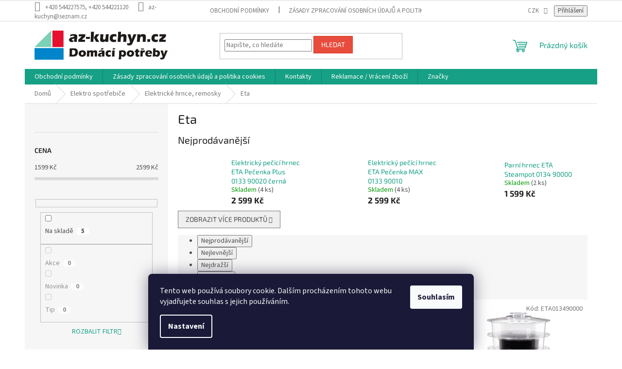

--- FILE ---
content_type: text/html; charset=utf-8
request_url: https://www.az-kuchyn.cz/eta-25/
body_size: 26094
content:
<!doctype html><html lang="cs" dir="ltr" class="header-background-light external-fonts-loaded"><head><meta charset="utf-8" /><meta name="viewport" content="width=device-width,initial-scale=1" /><title>Eta - az-kuchyn.cz, zavato.cz</title><link rel="preconnect" href="https://cdn.myshoptet.com" /><link rel="dns-prefetch" href="https://cdn.myshoptet.com" /><link rel="preload" href="https://cdn.myshoptet.com/prj/dist/master/cms/libs/jquery/jquery-1.11.3.min.js" as="script" /><link href="https://cdn.myshoptet.com/prj/dist/master/cms/templates/frontend_templates/shared/css/font-face/source-sans-3.css" rel="stylesheet"><link href="https://cdn.myshoptet.com/prj/dist/master/cms/templates/frontend_templates/shared/css/font-face/exo-2.css" rel="stylesheet"><link href="https://cdn.myshoptet.com/prj/dist/master/shop/dist/font-shoptet-11.css.62c94c7785ff2cea73b2.css" rel="stylesheet"><script>
dataLayer = [];
dataLayer.push({'shoptet' : {
    "pageId": 8501,
    "pageType": "category",
    "currency": "CZK",
    "currencyInfo": {
        "decimalSeparator": ",",
        "exchangeRate": 1,
        "priceDecimalPlaces": 2,
        "symbol": "K\u010d",
        "symbolLeft": 0,
        "thousandSeparator": " "
    },
    "language": "cs",
    "projectId": 205923,
    "category": {
        "guid": "cee054c7-3f36-11eb-933a-002590dad85e",
        "path": "Elektro spot\u0159ebi\u010de | Elektrick\u00e9 hrnce, remosky | Eta",
        "parentCategoryGuid": "b9e19c6d-494d-11e8-8216-002590dad85e"
    },
    "cartInfo": {
        "id": null,
        "freeShipping": false,
        "freeShippingFrom": 4000,
        "leftToFreeGift": {
            "formattedPrice": "0 K\u010d",
            "priceLeft": 0
        },
        "freeGift": false,
        "leftToFreeShipping": {
            "priceLeft": 4000,
            "dependOnRegion": 0,
            "formattedPrice": "4 000 K\u010d"
        },
        "discountCoupon": [],
        "getNoBillingShippingPrice": {
            "withoutVat": 0,
            "vat": 0,
            "withVat": 0
        },
        "cartItems": [],
        "taxMode": "ORDINARY"
    },
    "cart": [],
    "customer": {
        "priceRatio": 1,
        "priceListId": 1,
        "groupId": null,
        "registered": false,
        "mainAccount": false
    }
}});
dataLayer.push({'cookie_consent' : {
    "marketing": "denied",
    "analytics": "denied"
}});
document.addEventListener('DOMContentLoaded', function() {
    shoptet.consent.onAccept(function(agreements) {
        if (agreements.length == 0) {
            return;
        }
        dataLayer.push({
            'cookie_consent' : {
                'marketing' : (agreements.includes(shoptet.config.cookiesConsentOptPersonalisation)
                    ? 'granted' : 'denied'),
                'analytics': (agreements.includes(shoptet.config.cookiesConsentOptAnalytics)
                    ? 'granted' : 'denied')
            },
            'event': 'cookie_consent'
        });
    });
});
</script>
<meta property="og:type" content="website"><meta property="og:site_name" content="az-kuchyn.cz"><meta property="og:url" content="https://www.az-kuchyn.cz/eta-25/"><meta property="og:title" content="Eta - az-kuchyn.cz, zavato.cz"><meta name="author" content="az-kuchyn.cz, zavato.cz"><meta name="web_author" content="Shoptet.cz"><meta name="dcterms.rightsHolder" content="www.az-kuchyn.cz"><meta name="robots" content="index,follow"><meta property="og:image" content="https://www.az-kuchyn.cz/user/categories/orig/eta-logo.png"><meta property="og:description" content="Eta, az-kuchyn.cz, zavato.cz"><meta name="description" content="Eta, az-kuchyn.cz, zavato.cz"><style>:root {--color-primary: #16a085;--color-primary-h: 168;--color-primary-s: 76%;--color-primary-l: 36%;--color-primary-hover: #0a9176;--color-primary-hover-h: 168;--color-primary-hover-s: 87%;--color-primary-hover-l: 30%;--color-secondary: #006f9b;--color-secondary-h: 197;--color-secondary-s: 100%;--color-secondary-l: 30%;--color-secondary-hover: #00639c;--color-secondary-hover-h: 202;--color-secondary-hover-s: 100%;--color-secondary-hover-l: 31%;--color-tertiary: #e74c3c;--color-tertiary-h: 6;--color-tertiary-s: 78%;--color-tertiary-l: 57%;--color-tertiary-hover: #d93621;--color-tertiary-hover-h: 7;--color-tertiary-hover-s: 74%;--color-tertiary-hover-l: 49%;--color-header-background: #ffffff;--template-font: "Source Sans 3";--template-headings-font: "Exo 2";--header-background-url: url("[data-uri]");--cookies-notice-background: #1A1937;--cookies-notice-color: #F8FAFB;--cookies-notice-button-hover: #f5f5f5;--cookies-notice-link-hover: #27263f;--templates-update-management-preview-mode-content: "Náhled aktualizací šablony je aktivní pro váš prohlížeč."}</style>
    
    <link href="https://cdn.myshoptet.com/prj/dist/master/shop/dist/main-11.less.5a24dcbbdabfd189c152.css" rel="stylesheet" />
                <link href="https://cdn.myshoptet.com/prj/dist/master/shop/dist/mobile-header-v1-11.less.1ee105d41b5f713c21aa.css" rel="stylesheet" />
    
    <script>var shoptet = shoptet || {};</script>
    <script src="https://cdn.myshoptet.com/prj/dist/master/shop/dist/main-3g-header.js.05f199e7fd2450312de2.js"></script>
<!-- User include --><!-- api 473(125) html code header -->

                <style>
                    #order-billing-methods .radio-wrapper[data-guid="87298447-9b1d-11ed-a84f-002590dc5efc"]:not(.cggooglepay), #order-billing-methods .radio-wrapper[data-guid="c7c80bb2-66d9-11eb-933a-002590dad85e"]:not(.cgapplepay) {
                        display: none;
                    }
                </style>
                <script type="text/javascript">
                    document.addEventListener('DOMContentLoaded', function() {
                        if (getShoptetDataLayer('pageType') === 'billingAndShipping') {
                            
                try {
                    if (window.ApplePaySession && window.ApplePaySession.canMakePayments()) {
                        document.querySelector('#order-billing-methods .radio-wrapper[data-guid="c7c80bb2-66d9-11eb-933a-002590dad85e"]').classList.add('cgapplepay');
                    }
                } catch (err) {} 
            
                            
                const cgBaseCardPaymentMethod = {
                        type: 'CARD',
                        parameters: {
                            allowedAuthMethods: ["PAN_ONLY", "CRYPTOGRAM_3DS"],
                            allowedCardNetworks: [/*"AMEX", "DISCOVER", "INTERAC", "JCB",*/ "MASTERCARD", "VISA"]
                        }
                };
                
                function cgLoadScript(src, callback)
                {
                    var s,
                        r,
                        t;
                    r = false;
                    s = document.createElement('script');
                    s.type = 'text/javascript';
                    s.src = src;
                    s.onload = s.onreadystatechange = function() {
                        if ( !r && (!this.readyState || this.readyState == 'complete') )
                        {
                            r = true;
                            callback();
                        }
                    };
                    t = document.getElementsByTagName('script')[0];
                    t.parentNode.insertBefore(s, t);
                } 
                
                function cgGetGoogleIsReadyToPayRequest() {
                    return Object.assign(
                        {},
                        {
                            apiVersion: 2,
                            apiVersionMinor: 0
                        },
                        {
                            allowedPaymentMethods: [cgBaseCardPaymentMethod]
                        }
                    );
                }

                function onCgGooglePayLoaded() {
                    let paymentsClient = new google.payments.api.PaymentsClient({environment: 'PRODUCTION'});
                    paymentsClient.isReadyToPay(cgGetGoogleIsReadyToPayRequest()).then(function(response) {
                        if (response.result) {
                            document.querySelector('#order-billing-methods .radio-wrapper[data-guid="87298447-9b1d-11ed-a84f-002590dc5efc"]').classList.add('cggooglepay');	 	 	 	 	 
                        }
                    })
                    .catch(function(err) {});
                }
                
                cgLoadScript('https://pay.google.com/gp/p/js/pay.js', onCgGooglePayLoaded);
            
                        }
                    });
                </script> 
                
<!-- /User include --><link rel="shortcut icon" href="/favicon.ico" type="image/x-icon" /><link rel="canonical" href="https://www.az-kuchyn.cz/eta-25/" />    <script>
        var _hwq = _hwq || [];
        _hwq.push(['setKey', 'DD470F1CC78340989143461A5AD5F09F']);
        _hwq.push(['setTopPos', '200']);
        _hwq.push(['showWidget', '22']);
        (function() {
            var ho = document.createElement('script');
            ho.src = 'https://cz.im9.cz/direct/i/gjs.php?n=wdgt&sak=DD470F1CC78340989143461A5AD5F09F';
            var s = document.getElementsByTagName('script')[0]; s.parentNode.insertBefore(ho, s);
        })();
    </script>
<style>/* custom background */@media (min-width: 992px) {body {background-color: #ffffff ;background-position: top center;background-repeat: no-repeat;background-attachment: scroll;}}</style>    <!-- Global site tag (gtag.js) - Google Analytics -->
    <script async src="https://www.googletagmanager.com/gtag/js?id=16704268148"></script>
    <script>
        
        window.dataLayer = window.dataLayer || [];
        function gtag(){dataLayer.push(arguments);}
        

                    console.debug('default consent data');

            gtag('consent', 'default', {"ad_storage":"denied","analytics_storage":"denied","ad_user_data":"denied","ad_personalization":"denied","wait_for_update":500});
            dataLayer.push({
                'event': 'default_consent'
            });
        
        gtag('js', new Date());

        
                gtag('config', 'G-4P1Z4LEQEK', {"groups":"GA4","send_page_view":false,"content_group":"category","currency":"CZK","page_language":"cs"});
        
        
                gtag('config', 'AW-16704268148');
        
        
        
        
                    gtag('event', 'page_view', {"send_to":"GA4","page_language":"cs","content_group":"category","currency":"CZK"});
        
        
        
        
        
        
        
        
        
        
        
        
        
        document.addEventListener('DOMContentLoaded', function() {
            if (typeof shoptet.tracking !== 'undefined') {
                for (var id in shoptet.tracking.bannersList) {
                    gtag('event', 'view_promotion', {
                        "send_to": "UA",
                        "promotions": [
                            {
                                "id": shoptet.tracking.bannersList[id].id,
                                "name": shoptet.tracking.bannersList[id].name,
                                "position": shoptet.tracking.bannersList[id].position
                            }
                        ]
                    });
                }
            }

            shoptet.consent.onAccept(function(agreements) {
                if (agreements.length !== 0) {
                    console.debug('gtag consent accept');
                    var gtagConsentPayload =  {
                        'ad_storage': agreements.includes(shoptet.config.cookiesConsentOptPersonalisation)
                            ? 'granted' : 'denied',
                        'analytics_storage': agreements.includes(shoptet.config.cookiesConsentOptAnalytics)
                            ? 'granted' : 'denied',
                                                                                                'ad_user_data': agreements.includes(shoptet.config.cookiesConsentOptPersonalisation)
                            ? 'granted' : 'denied',
                        'ad_personalization': agreements.includes(shoptet.config.cookiesConsentOptPersonalisation)
                            ? 'granted' : 'denied',
                        };
                    console.debug('update consent data', gtagConsentPayload);
                    gtag('consent', 'update', gtagConsentPayload);
                    dataLayer.push(
                        { 'event': 'update_consent' }
                    );
                }
            });
        });
    </script>
</head><body class="desktop id-8501 in-eta-25 template-11 type-category multiple-columns-body columns-3 ums_forms_redesign--off ums_a11y_category_page--on ums_discussion_rating_forms--off ums_flags_display_unification--on ums_a11y_login--on mobile-header-version-1"><noscript>
    <style>
        #header {
            padding-top: 0;
            position: relative !important;
            top: 0;
        }
        .header-navigation {
            position: relative !important;
        }
        .overall-wrapper {
            margin: 0 !important;
        }
        body:not(.ready) {
            visibility: visible !important;
        }
    </style>
    <div class="no-javascript">
        <div class="no-javascript__title">Musíte změnit nastavení vašeho prohlížeče</div>
        <div class="no-javascript__text">Podívejte se na: <a href="https://www.google.com/support/bin/answer.py?answer=23852">Jak povolit JavaScript ve vašem prohlížeči</a>.</div>
        <div class="no-javascript__text">Pokud používáte software na blokování reklam, může být nutné povolit JavaScript z této stránky.</div>
        <div class="no-javascript__text">Děkujeme.</div>
    </div>
</noscript>

        <div id="fb-root"></div>
        <script>
            window.fbAsyncInit = function() {
                FB.init({
//                    appId            : 'your-app-id',
                    autoLogAppEvents : true,
                    xfbml            : true,
                    version          : 'v19.0'
                });
            };
        </script>
        <script async defer crossorigin="anonymous" src="https://connect.facebook.net/cs_CZ/sdk.js"></script>    <div class="siteCookies siteCookies--bottom siteCookies--dark js-siteCookies" role="dialog" data-testid="cookiesPopup" data-nosnippet>
        <div class="siteCookies__form">
            <div class="siteCookies__content">
                <div class="siteCookies__text">
                    Tento web používá soubory cookie. Dalším procházením tohoto webu vyjadřujete souhlas s jejich používáním.
                </div>
                <p class="siteCookies__links">
                    <button class="siteCookies__link js-cookies-settings" aria-label="Nastavení cookies" data-testid="cookiesSettings">Nastavení</button>
                </p>
            </div>
            <div class="siteCookies__buttonWrap">
                                <button class="siteCookies__button js-cookiesConsentSubmit" value="all" aria-label="Přijmout cookies" data-testid="buttonCookiesAccept">Souhlasím</button>
            </div>
        </div>
        <script>
            document.addEventListener("DOMContentLoaded", () => {
                const siteCookies = document.querySelector('.js-siteCookies');
                document.addEventListener("scroll", shoptet.common.throttle(() => {
                    const st = document.documentElement.scrollTop;
                    if (st > 1) {
                        siteCookies.classList.add('siteCookies--scrolled');
                    } else {
                        siteCookies.classList.remove('siteCookies--scrolled');
                    }
                }, 100));
            });
        </script>
    </div>
<a href="#content" class="skip-link sr-only">Přejít na obsah</a><div class="overall-wrapper"><div class="user-action"><div class="container">
    <div class="user-action-in">
                    <div id="login" class="user-action-login popup-widget login-widget" role="dialog" aria-labelledby="loginHeading">
        <div class="popup-widget-inner">
                            <h2 id="loginHeading">Přihlášení k vašemu účtu</h2><div id="customerLogin"><form action="/action/Customer/Login/" method="post" id="formLoginIncluded" class="csrf-enabled formLogin" data-testid="formLogin"><input type="hidden" name="referer" value="" /><div class="form-group"><div class="input-wrapper email js-validated-element-wrapper no-label"><input type="email" name="email" class="form-control" autofocus placeholder="E-mailová adresa (např. jan@novak.cz)" data-testid="inputEmail" autocomplete="email" required /></div></div><div class="form-group"><div class="input-wrapper password js-validated-element-wrapper no-label"><input type="password" name="password" class="form-control" placeholder="Heslo" data-testid="inputPassword" autocomplete="current-password" required /><span class="no-display">Nemůžete vyplnit toto pole</span><input type="text" name="surname" value="" class="no-display" /></div></div><div class="form-group"><div class="login-wrapper"><button type="submit" class="btn btn-secondary btn-text btn-login" data-testid="buttonSubmit">Přihlásit se</button><div class="password-helper"><a href="/registrace/" data-testid="signup" rel="nofollow">Nová registrace</a><a href="/klient/zapomenute-heslo/" rel="nofollow">Zapomenuté heslo</a></div></div></div><div class="social-login-buttons"><div class="social-login-buttons-divider"><span>nebo</span></div><div class="form-group"><a href="/action/Social/login/?provider=Seznam" class="login-btn seznam" rel="nofollow"><span class="login-seznam-icon"></span><strong>Přihlásit se přes Seznam</strong></a></div></div></form>
</div>                    </div>
    </div>

                            <div id="cart-widget" class="user-action-cart popup-widget cart-widget loader-wrapper" data-testid="popupCartWidget" role="dialog" aria-hidden="true">
    <div class="popup-widget-inner cart-widget-inner place-cart-here">
        <div class="loader-overlay">
            <div class="loader"></div>
        </div>
    </div>

    <div class="cart-widget-button">
        <a href="/kosik/" class="btn btn-conversion" id="continue-order-button" rel="nofollow" data-testid="buttonNextStep">Pokračovat do košíku</a>
    </div>
</div>
            </div>
</div>
</div><div class="top-navigation-bar" data-testid="topNavigationBar">

    <div class="container">

        <div class="top-navigation-contacts">
            <strong>Zákaznická podpora:</strong><a class="project-phone project-phone-info" role="text" aria-label="Telefon: +420 544227575, +420 544221120"><span aria-hidden="true">+420 544227575, +420 544221120</span></a><a href="mailto:az-kuchyn@seznam.cz" class="project-email" data-testid="contactboxEmail"><span>az-kuchyn@seznam.cz</span></a>        </div>

                            <div class="top-navigation-menu">
                <div class="top-navigation-menu-trigger"></div>
                <ul class="top-navigation-bar-menu">
                                            <li class="top-navigation-menu-item-39">
                            <a href="/obchodni-podminky/">Obchodní podmínky</a>
                        </li>
                                            <li class="top-navigation-menu-item-2197">
                            <a href="/zasady-zpracovani-osobnich-udaju-a-politika-cookies/">Zásady zpracování osobních údajů a politika cookies</a>
                        </li>
                                    </ul>
                <ul class="top-navigation-bar-menu-helper"></ul>
            </div>
        
        <div class="top-navigation-tools top-navigation-tools--language">
            <div class="responsive-tools">
                <a href="#" class="toggle-window" data-target="search" aria-label="Hledat" data-testid="linkSearchIcon"></a>
                                                            <a href="#" class="toggle-window" data-target="login"></a>
                                                    <a href="#" class="toggle-window" data-target="navigation" aria-label="Menu" data-testid="hamburgerMenu"></a>
            </div>
                <div class="dropdown">
        <span>Ceny v:</span>
        <button id="topNavigationDropdown" type="button" data-toggle="dropdown" aria-haspopup="true" aria-expanded="false">
            CZK
            <span class="caret"></span>
        </button>
        <ul class="dropdown-menu" aria-labelledby="topNavigationDropdown"><li><a href="/action/Currency/changeCurrency/?currencyCode=CZK" rel="nofollow">CZK</a></li><li><a href="/action/Currency/changeCurrency/?currencyCode=EUR" rel="nofollow">EUR</a></li><li><a href="/action/Currency/changeCurrency/?currencyCode=PLN" rel="nofollow">PLN</a></li></ul>
    </div>
            <button class="top-nav-button top-nav-button-login toggle-window" type="button" data-target="login" aria-haspopup="dialog" aria-controls="login" aria-expanded="false" data-testid="signin"><span>Přihlášení</span></button>        </div>

    </div>

</div>
<header id="header"><div class="container navigation-wrapper">
    <div class="header-top">
        <div class="site-name-wrapper">
            <div class="site-name"><a href="/" data-testid="linkWebsiteLogo"><img src="https://cdn.myshoptet.com/usr/www.az-kuchyn.cz/user/logos/logo_az-kuchyn.jpg" alt="az-kuchyn.cz, zavato.cz" fetchpriority="low" /></a></div>        </div>
        <div class="search" itemscope itemtype="https://schema.org/WebSite">
            <meta itemprop="headline" content="Eta"/><meta itemprop="url" content="https://www.az-kuchyn.cz"/><meta itemprop="text" content="Eta, az-kuchyn.cz, zavato.cz"/>            <form action="/action/ProductSearch/prepareString/" method="post"
    id="formSearchForm" class="search-form compact-form js-search-main"
    itemprop="potentialAction" itemscope itemtype="https://schema.org/SearchAction" data-testid="searchForm">
    <fieldset>
        <meta itemprop="target"
            content="https://www.az-kuchyn.cz/vyhledavani/?string={string}"/>
        <input type="hidden" name="language" value="cs"/>
        
            
<input
    type="search"
    name="string"
        class="query-input form-control search-input js-search-input"
    placeholder="Napište, co hledáte"
    autocomplete="off"
    required
    itemprop="query-input"
    aria-label="Vyhledávání"
    data-testid="searchInput"
>
            <button type="submit" class="btn btn-default" data-testid="searchBtn">Hledat</button>
        
    </fieldset>
</form>
        </div>
        <div class="navigation-buttons">
                
    <a href="/kosik/" class="btn btn-icon toggle-window cart-count" data-target="cart" data-hover="true" data-redirect="true" data-testid="headerCart" rel="nofollow" aria-haspopup="dialog" aria-expanded="false" aria-controls="cart-widget">
        
                <span class="sr-only">Nákupní košík</span>
        
            <span class="cart-price visible-lg-inline-block" data-testid="headerCartPrice">
                                    Prázdný košík                            </span>
        
    
            </a>
        </div>
    </div>
    <nav id="navigation" aria-label="Hlavní menu" data-collapsible="true"><div class="navigation-in menu"><ul class="menu-level-1" role="menubar" data-testid="headerMenuItems"><li class="menu-item-39" role="none"><a href="/obchodni-podminky/" data-testid="headerMenuItem" role="menuitem" aria-expanded="false"><b>Obchodní podmínky</b></a></li>
<li class="menu-item-2197" role="none"><a href="/zasady-zpracovani-osobnich-udaju-a-politika-cookies/" data-testid="headerMenuItem" role="menuitem" aria-expanded="false"><b>Zásady zpracování osobních údajů a politika cookies</b></a></li>
<li class="menu-item-29" role="none"><a href="/kontakty/" data-testid="headerMenuItem" role="menuitem" aria-expanded="false"><b>Kontakty</b></a></li>
<li class="menu-item-11733" role="none"><a href="/reklamace-vraceni-zbozi/" data-testid="headerMenuItem" role="menuitem" aria-expanded="false"><b>Reklamace / Vrácení zboží</b></a></li>
<li class="appended-category menu-item-3826" role="none"><a href="/akce-a-novinky/"><b>Akce</b></a></li><li class="appended-category menu-item-1090 ext" role="none"><a href="/darky--dekorace--prouti--svicky/"><b>Dárky, dekorace, proutí, svíčky</b><span class="submenu-arrow" role="menuitem"></span></a><ul class="menu-level-2 menu-level-2-appended" role="menu"><li class="menu-item-3799" role="none"><a href="/darkove-tasky/" data-testid="headerMenuItem" role="menuitem"><span>Dárkové tašky</span></a></li><li class="menu-item-9145" role="none"><a href="/historicke-sklo-lesni-sklo/" data-testid="headerMenuItem" role="menuitem"><span>Historické sklo - lesní sklo</span></a></li><li class="menu-item-3814" role="none"><a href="/pokladnicky/" data-testid="headerMenuItem" role="menuitem"><span>Pokladničky</span></a></li><li class="menu-item-1096" role="none"><a href="/proutene-zbozi/" data-testid="headerMenuItem" role="menuitem"><span>Proutěné zboží</span></a></li><li class="menu-item-2707" role="none"><a href="/vune-pro-dum/" data-testid="headerMenuItem" role="menuitem"><span>Svíčky, aroma lampy, vonné vosky a difuzéry</span></a></li><li class="menu-item-3817" role="none"><a href="/valentyn/" data-testid="headerMenuItem" role="menuitem"><span>Valentýn</span></a></li><li class="menu-item-3802" role="none"><a href="/vanocni-dekorace-a-ozdoby/" data-testid="headerMenuItem" role="menuitem"><span>Vánoční dekorace a ozdoby</span></a></li><li class="menu-item-3676" role="none"><a href="/vazy-2/" data-testid="headerMenuItem" role="menuitem"><span>Vázy</span></a></li><li class="menu-item-3805" role="none"><a href="/velikonocni-dekorace/" data-testid="headerMenuItem" role="menuitem"><span>Velikonoční dekorace</span></a></li><li class="menu-item-1093" role="none"><a href="/zlacene-figurky/" data-testid="headerMenuItem" role="menuitem"><span>Zlacené figurky</span></a></li></ul></li><li class="appended-category menu-item-1102 ext" role="none"><a href="/detske-zbozi/"><b>Dětské zboží</b><span class="submenu-arrow" role="menuitem"></span></a><ul class="menu-level-2 menu-level-2-appended" role="menu"><li class="menu-item-3727" role="none"><a href="/boxy-na-hracky/" data-testid="headerMenuItem" role="menuitem"><span>Boxy na hračky</span></a></li><li class="menu-item-5499" role="none"><a href="/detska-lahev-do-skoly/" data-testid="headerMenuItem" role="menuitem"><span>Dětská lahev do školy</span></a></li><li class="menu-item-4099" role="none"><a href="/hrnky-plastove--kojenecke/" data-testid="headerMenuItem" role="menuitem"><span>Hrnky plastové, kojenecké</span></a></li><li class="menu-item-4102" role="none"><a href="/hrejive-polstarky/" data-testid="headerMenuItem" role="menuitem"><span>Hřejivé polštářky</span></a></li><li class="menu-item-3916" role="none"><a href="/kelimky-s-brckem/" data-testid="headerMenuItem" role="menuitem"><span>Kelímky s brčkem</span></a></li><li class="menu-item-1105" role="none"><a href="/nocniky--sedatka--stolicky--vanicky--boxy/" data-testid="headerMenuItem" role="menuitem"><span>Nočníky, sedátka, stoličky, vaničky</span></a></li><li class="menu-item-3724" role="none"><a href="/svacinove-boxy-2/" data-testid="headerMenuItem" role="menuitem"><span>Svačinové boxy</span></a></li></ul></li><li class="appended-category menu-item-5316 ext" role="none"><a href="/drogerie/"><b>Drogerie</b><span class="submenu-arrow" role="menuitem"></span></a><ul class="menu-level-2 menu-level-2-appended" role="menu"><li class="menu-item-1405" role="none"><a href="/cistici-prostredky/" data-testid="headerMenuItem" role="menuitem"><span>Čistící prostředky</span></a></li><li class="menu-item-5364" role="none"><a href="/osobni-hygiena/" data-testid="headerMenuItem" role="menuitem"><span>Osobní hygiena</span></a></li><li class="menu-item-11189" role="none"><a href="/praci-prostredky/" data-testid="headerMenuItem" role="menuitem"><span>Prací prostředky</span></a></li><li class="menu-item-5373" role="none"><a href="/pripravky-proti-skudcum/" data-testid="headerMenuItem" role="menuitem"><span>Přípravky proti škůdcům</span></a></li><li class="menu-item-5322" role="none"><a href="/telova-kosmetika/" data-testid="headerMenuItem" role="menuitem"><span>Tělová kosmetika</span></a></li><li class="menu-item-5346" role="none"><a href="/vlasova-kosmetika/" data-testid="headerMenuItem" role="menuitem"><span>Vlasová kosmetika</span></a></li></ul></li><li class="appended-category menu-item-3811 ext" role="none"><a href="/dum--dilna/"><b>Dům, zahrada</b><span class="submenu-arrow" role="menuitem"></span></a><ul class="menu-level-2 menu-level-2-appended" role="menu"><li class="menu-item-5562" role="none"><a href="/dum--dilna-2/" data-testid="headerMenuItem" role="menuitem"><span>Dům, dílna</span></a></li><li class="menu-item-12108" role="none"><a href="/sauna-prislusenstvi/" data-testid="headerMenuItem" role="menuitem"><span>Sauna - příslušenství</span></a></li><li class="menu-item-1450" role="none"><a href="/zahradni-potreby/" data-testid="headerMenuItem" role="menuitem"><span>Zahrada</span></a></li></ul></li><li class="appended-category menu-item-1411 ext" role="none"><a href="/elektro-spotrebice/"><b>Elektro spotřebiče</b><span class="submenu-arrow" role="menuitem"></span></a><ul class="menu-level-2 menu-level-2-appended" role="menu"><li class="menu-item-11144" role="none"><a href="/cisticky-vzduchu/" data-testid="headerMenuItem" role="menuitem"><span>Čističky vzduchu</span></a></li><li class="menu-item-8180" role="none"><a href="/domaci-pekarna/" data-testid="headerMenuItem" role="menuitem"><span>Domácí pekárna</span></a></li><li class="menu-item-1417" role="none"><a href="/elektricke-hrnce--remosky/" data-testid="headerMenuItem" role="menuitem"><span>Elektrické hrnce, remosky</span></a></li><li class="menu-item-8153" role="none"><a href="/friteza/" data-testid="headerMenuItem" role="menuitem"><span>Fritéza</span></a></li><li class="menu-item-6320" role="none"><a href="/chlazeni/" data-testid="headerMenuItem" role="menuitem"><span>Chlazení</span></a></li><li class="menu-item-6347" role="none"><a href="/priprava-kavy/" data-testid="headerMenuItem" role="menuitem"><span>Kávovary a káva</span></a></li><li class="menu-item-5187" role="none"><a href="/kontaktni-grily/" data-testid="headerMenuItem" role="menuitem"><span>Kontaktní grily</span></a></li><li class="menu-item-6455" role="none"><a href="/krajece/" data-testid="headerMenuItem" role="menuitem"><span>Kráječe</span></a></li><li class="menu-item-6551" role="none"><a href="/kuchynke-roboty/" data-testid="headerMenuItem" role="menuitem"><span>Kuchyňké roboty</span></a></li><li class="menu-item-8273" role="none"><a href="/kulmy-a-vysousece-vlasu/" data-testid="headerMenuItem" role="menuitem"><span>Kulmy a vysoušeče vlasů</span></a></li><li class="menu-item-9469" role="none"><a href="/lampicky-stolni/" data-testid="headerMenuItem" role="menuitem"><span>Lampičky stolní</span></a></li><li class="menu-item-8135" role="none"><a href="/mikrovlnne-trouby/" data-testid="headerMenuItem" role="menuitem"><span>Mikrovlnné trouby</span></a></li><li class="menu-item-5199" role="none"><a href="/mixery-a-slehace/" data-testid="headerMenuItem" role="menuitem"><span>Mixéry a šlehače</span></a></li><li class="menu-item-5205" role="none"><a href="/mixery-a-choppery/" data-testid="headerMenuItem" role="menuitem"><span>Mixéry stolní a choppery</span></a></li><li class="menu-item-1464" role="none"><a href="/mlynky-na-kavu--mak/" data-testid="headerMenuItem" role="menuitem"><span>Mlýnky na kávu, mák</span></a></li><li class="menu-item-11589" role="none"><a href="/mlynky-na-maso/" data-testid="headerMenuItem" role="menuitem"><span>Mlýnky na maso</span></a></li><li class="menu-item-7988" role="none"><a href="/mycky-nadobi/" data-testid="headerMenuItem" role="menuitem"><span>Myčky nádobí</span></a></li><li class="menu-item-1423" role="none"><a href="/napajeci-snury-a-prodluzky/" data-testid="headerMenuItem" role="menuitem"><span>Napájecí šnůry a prodlužky</span></a></li><li class="menu-item-8306" role="none"><a href="/odsavace-par/" data-testid="headerMenuItem" role="menuitem"><span>Odsavače par</span></a></li><li class="menu-item-5196" role="none"><a href="/odstavnovace/" data-testid="headerMenuItem" role="menuitem"><span>Odšťavňovače</span></a></li><li class="menu-item-8381" role="none"><a href="/ohrivace-vody-a-baterie/" data-testid="headerMenuItem" role="menuitem"><span>Ohřívače vody a baterie</span></a></li><li class="menu-item-8887" role="none"><a href="/pece-o-telo/" data-testid="headerMenuItem" role="menuitem"><span>Péče o tělo</span></a></li><li class="menu-item-6500" role="none"><a href="/pracky-pradla/" data-testid="headerMenuItem" role="menuitem"><span>Pračky prádla</span></a></li><li class="menu-item-10641" role="none"><a href="/prodluzovaci-privody/" data-testid="headerMenuItem" role="menuitem"><span>Prodlužovací přívody</span></a></li><li class="menu-item-1414" role="none"><a href="/rychlovarne-konvice/" data-testid="headerMenuItem" role="menuitem"><span>Rychlovarné konvice</span></a></li><li class="menu-item-7883" role="none"><a href="/ryzovar/" data-testid="headerMenuItem" role="menuitem"><span>Rýžovar</span></a></li><li class="menu-item-6287" role="none"><a href="/topinkovace/" data-testid="headerMenuItem" role="menuitem"><span>Sendvičovače a topinkovače</span></a></li><li class="menu-item-10644" role="none"><a href="/spinaci-hodiny/" data-testid="headerMenuItem" role="menuitem"><span>Spínací hodiny</span></a></li><li class="menu-item-6506" role="none"><a href="/sporaky/" data-testid="headerMenuItem" role="menuitem"><span>Sporáky</span></a></li><li class="menu-item-3586" role="none"><a href="/susicky-potravin/" data-testid="headerMenuItem" role="menuitem"><span>Sušičky potravin</span></a></li><li class="menu-item-7931" role="none"><a href="/susicky-pradla/" data-testid="headerMenuItem" role="menuitem"><span>Sušičky prádla</span></a></li><li class="menu-item-6521" role="none"><a href="/svarecka-folii--vakuovacka/" data-testid="headerMenuItem" role="menuitem"><span>Svářečka folií, vakuovačka</span></a></li><li class="menu-item-8435" role="none"><a href="/sici-stroje/" data-testid="headerMenuItem" role="menuitem"><span>Šicí stroje</span></a></li><li class="menu-item-8375" role="none"><a href="/teplovzdusne-ventilatory--primotopy--olejove-radiatory/" data-testid="headerMenuItem" role="menuitem"><span>Teplovzdušné ventilátory, přímotopy, olejové radiátory</span></a></li><li class="menu-item-8615" role="none"><a href="/vahy-3/" data-testid="headerMenuItem" role="menuitem"><span>Váhy</span></a></li><li class="menu-item-12060" role="none"><a href="/varne-desky/" data-testid="headerMenuItem" role="menuitem"><span>Varné desky</span></a></li><li class="menu-item-5193" role="none"><a href="/varice-elektricke/" data-testid="headerMenuItem" role="menuitem"><span>Vařiče - elektrické</span></a></li><li class="menu-item-10950" role="none"><a href="/ventilatory-2/" data-testid="headerMenuItem" role="menuitem"><span>Ventilátory</span></a></li><li class="menu-item-9046" role="none"><a href="/ventilatory-a-ochlazovace-vzduchu/" data-testid="headerMenuItem" role="menuitem"><span>Ventilátory a ochlazovače vzduchu</span></a></li><li class="menu-item-6428" role="none"><a href="/vysavace/" data-testid="headerMenuItem" role="menuitem"><span>Vysavače</span></a></li><li class="menu-item-8102" role="none"><a href="/zastrihovace-vlasu/" data-testid="headerMenuItem" role="menuitem"><span>Zastřihovače vlasů a vousů</span></a></li><li class="menu-item-7886" role="none"><a href="/zmrzlinovace/" data-testid="headerMenuItem" role="menuitem"><span>Zmrzlinovače</span></a></li><li class="menu-item-8429" role="none"><a href="/zvlhcovac-vzduchu-eta-azzuro-0626-90000/" data-testid="headerMenuItem" role="menuitem"><span>Zvlhčovače a čističe vzduchu</span></a></li><li class="menu-item-1420" role="none"><a href="/zarovky/" data-testid="headerMenuItem" role="menuitem"><span>Žárovky</span></a></li><li class="menu-item-6518" role="none"><a href="/zehlicky/" data-testid="headerMenuItem" role="menuitem"><span>Žehličky a parní generátory</span></a></li></ul></li><li class="appended-category menu-item-8240 ext" role="none"><a href="/elektronika/"><b>Elektronika</b><span class="submenu-arrow" role="menuitem"></span></a><ul class="menu-level-2 menu-level-2-appended" role="menu"><li class="menu-item-12333" role="none"><a href="/domovni-zvonky/" data-testid="headerMenuItem" role="menuitem"><span>Domovní zvonky</span></a></li><li class="menu-item-7889" role="none"><a href="/flash-usb/" data-testid="headerMenuItem" role="menuitem"><span>Flash USB</span></a></li><li class="menu-item-11715" role="none"><a href="/gogen-decko-pro-deti/" data-testid="headerMenuItem" role="menuitem"><span>Gogen - Déčko pro děti</span></a></li><li class="menu-item-5130" role="none"><a href="/meteostanice/" data-testid="headerMenuItem" role="menuitem"><span>Meteostanice</span></a></li><li class="menu-item-8243" role="none"><a href="/mobily--gps/" data-testid="headerMenuItem" role="menuitem"><span>Mobily, GPS</span></a></li><li class="menu-item-12216" role="none"><a href="/notebooky/" data-testid="headerMenuItem" role="menuitem"><span>Notebooky</span></a></li><li class="menu-item-12132" role="none"><a href="/prislusenstvi-9/" data-testid="headerMenuItem" role="menuitem"><span>Příslušenství</span></a></li><li class="menu-item-11248" role="none"><a href="/radia/" data-testid="headerMenuItem" role="menuitem"><span>Rádia</span></a></li><li class="menu-item-6335" role="none"><a href="/set-top-boxy-dvb-t2/" data-testid="headerMenuItem" role="menuitem"><span>Set-top boxy DVB-T2</span></a></li><li class="menu-item-6437" role="none"><a href="/televize/" data-testid="headerMenuItem" role="menuitem"><span>Televize</span></a></li></ul></li><li class="appended-category menu-item-1434 ext" role="none"><a href="/grilovani-camping/"><b>Grilování , Kemping</b><span class="submenu-arrow" role="menuitem"></span></a><ul class="menu-level-2 menu-level-2-appended" role="menu"><li class="menu-item-1446" role="none"><a href="/grily/" data-testid="headerMenuItem" role="menuitem"><span>Grily a příslušenství</span></a></li><li class="menu-item-1458" role="none"><a href="/chladici-boxy-a-tasky/" data-testid="headerMenuItem" role="menuitem"><span>Chladící boxy a tašky</span></a></li><li class="menu-item-1437" role="none"><a href="/kapesni-noze/" data-testid="headerMenuItem" role="menuitem"><span>Kapesní nože</span></a></li><li class="menu-item-3670" role="none"><a href="/kempingove-nadobi/" data-testid="headerMenuItem" role="menuitem"><span>Kempingové nádobí a ešusy</span></a></li><li class="menu-item-3478" role="none"><a href="/steakove-noze-a-pribory/" data-testid="headerMenuItem" role="menuitem"><span>Steakové nože a příbory</span></a></li><li class="menu-item-1466" role="none"><a href="/varice-2/" data-testid="headerMenuItem" role="menuitem"><span>Vařiče</span></a></li></ul></li><li class="appended-category menu-item-4983" role="none"><a href="/hrbitovni-svicky-vazy/"><b>Hřbitovní svíčky , vázy</b></a></li><li class="appended-category menu-item-3706 ext" role="none"><a href="/koreni--kava/"><b>Koření, káva, čaj, víno</b><span class="submenu-arrow" role="menuitem"></span></a><ul class="menu-level-2 menu-level-2-appended" role="menu"><li class="menu-item-3712" role="none"><a href="/koreni-kulinar-petr-stupka/" data-testid="headerMenuItem" role="menuitem"><span>Koření - Kulinář Petr Stupka</span></a></li></ul></li><li class="appended-category menu-item-1523 ext" role="none"><a href="/koupelna--wc/"><b>Koupelna, WC</b><span class="submenu-arrow" role="menuitem"></span></a><ul class="menu-level-2 menu-level-2-appended" role="menu"><li class="menu-item-3499" role="none"><a href="/davkovace-mydla/" data-testid="headerMenuItem" role="menuitem"><span>Koupelnové doplňky</span></a></li><li class="menu-item-4045" role="none"><a href="/masazni-houby/" data-testid="headerMenuItem" role="menuitem"><span>Masážní houby a žíňky</span></a></li><li class="menu-item-3994" role="none"><a href="/osobni-vahy-2/" data-testid="headerMenuItem" role="menuitem"><span>Osobní váhy</span></a></li><li class="menu-item-3511" role="none"><a href="/policky-2/" data-testid="headerMenuItem" role="menuitem"><span>Poličky</span></a></li><li class="menu-item-3502" role="none"><a href="/predlozky/" data-testid="headerMenuItem" role="menuitem"><span>Předložky</span></a></li><li class="menu-item-3496" role="none"><a href="/rucniky-a-osusky-2/" data-testid="headerMenuItem" role="menuitem"><span>Ručníky a osušky</span></a></li><li class="menu-item-3505" role="none"><a href="/sprchove-zavesy/" data-testid="headerMenuItem" role="menuitem"><span>Sprchové závěsy</span></a></li><li class="menu-item-3508" role="none"><a href="/vasaky-a-hacky/" data-testid="headerMenuItem" role="menuitem"><span>Věšáky a háčky</span></a></li><li class="menu-item-3589" role="none"><a href="/wc-soupravy-a-kartace/" data-testid="headerMenuItem" role="menuitem"><span>WC soupravy a kartáče</span></a></li></ul></li><li class="appended-category menu-item-2716 ext" role="none"><a href="/nahradni-dily-2/"><b>Náhradní díly</b><span class="submenu-arrow" role="menuitem"></span></a><ul class="menu-level-2 menu-level-2-appended" role="menu"><li class="menu-item-2719" role="none"><a href="/tescoma-33/" data-testid="headerMenuItem" role="menuitem"><span>Tescoma</span></a></li></ul></li><li class="appended-category menu-item-1408 ext" role="none"><a href="/nakupni-tasky-a-kosiky/"><b>Nákupní tašky a košíky</b><span class="submenu-arrow" role="menuitem"></span></a><ul class="menu-level-2 menu-level-2-appended" role="menu"><li class="menu-item-10734" role="none"><a href="/nakupni-kosiky/" data-testid="headerMenuItem" role="menuitem"><span>Nákupní košíky</span></a></li><li class="menu-item-10731" role="none"><a href="/nakupni-tasky-s-kolecky/" data-testid="headerMenuItem" role="menuitem"><span>Nákupní tašky s kolečky</span></a></li><li class="menu-item-2680" role="none"><a href="/tescoma-29/" data-testid="headerMenuItem" role="menuitem"><span>Tescoma</span></a></li><li class="menu-item-3937" role="none"><a href="/toro-18/" data-testid="headerMenuItem" role="menuitem"><span>TORO</span></a></li></ul></li><li class="appended-category menu-item-1066 ext" role="none"><a href="/napoje/"><b>Nápoje</b><span class="submenu-arrow" role="menuitem"></span></a><ul class="menu-level-2 menu-level-2-appended" role="menu"><li class="menu-item-6030" role="none"><a href="/filtrace-vody/" data-testid="headerMenuItem" role="menuitem"><span>Filtrace vody</span></a></li><li class="menu-item-1081" role="none"><a href="/kojenecka-lahev/" data-testid="headerMenuItem" role="menuitem"><span>Kojenecká láhev</span></a></li><li class="menu-item-1345" role="none"><a href="/priprava-caje-a-kavy--konvice/" data-testid="headerMenuItem" role="menuitem"><span>Příprava čaje a kávy, konvice, džbány</span></a></li><li class="menu-item-1348" role="none"><a href="/sklenice/" data-testid="headerMenuItem" role="menuitem"><span>Sklenice</span></a></li><li class="menu-item-1072" role="none"><a href="/termosky--termohrnky/" data-testid="headerMenuItem" role="menuitem"><span>Termosky, Termohrnky</span></a></li><li class="menu-item-1069" role="none"><a href="/vinoteka--bar--doplnky/" data-testid="headerMenuItem" role="menuitem"><span>Vinotéka, bar, doplňky</span></a></li><li class="menu-item-5046" role="none"><a href="/vyrobniky-perlive-vody/" data-testid="headerMenuItem" role="menuitem"><span>Výrobníky perlivé vody</span></a></li></ul></li><li class="appended-category menu-item-1461" role="none"><a href="/nezarazene/"><b>Nezařazené</b></a></li><li class="appended-category menu-item-3829" role="none"><a href="/novinky/"><b>Novinky</b></a></li><li class="appended-category menu-item-2659 ext" role="none"><a href="/organizace-kuchyne-a-uklid/"><b>Organizace a úklid kuchyně</b><span class="submenu-arrow" role="menuitem"></span></a><ul class="menu-level-2 menu-level-2-appended" role="menu"><li class="menu-item-2668" role="none"><a href="/myti-nadobi-a-uklid-3/" data-testid="headerMenuItem" role="menuitem"><span>Mytí nádobí a úklid</span></a></li><li class="menu-item-2632" role="none"><a href="/odkapavace/" data-testid="headerMenuItem" role="menuitem"><span>Odkapávače a vše kolem dřezu</span></a></li><li class="menu-item-2629" role="none"><a href="/organizery-2/" data-testid="headerMenuItem" role="menuitem"><span>Organizéry a příborníky</span></a></li><li class="menu-item-2644" role="none"><a href="/kuchynske-zavesne-systemy/" data-testid="headerMenuItem" role="menuitem"><span>Závěsné systémy</span></a></li></ul></li><li class="appended-category menu-item-3715 ext" role="none"><a href="/party-program/"><b>Party program</b><span class="submenu-arrow" role="menuitem"></span></a><ul class="menu-level-2 menu-level-2-appended" role="menu"><li class="menu-item-3721" role="none"><a href="/balonky/" data-testid="headerMenuItem" role="menuitem"><span>Balónky</span></a></li></ul></li><li class="appended-category menu-item-1300 ext" role="none"><a href="/peceni/"><b>Pečení</b><span class="submenu-arrow" role="menuitem"></span></a><ul class="menu-level-2 menu-level-2-appended" role="menu"><li class="menu-item-1303" role="none"><a href="/formy-a-plechy/" data-testid="headerMenuItem" role="menuitem"><span>Formy a plechy</span></a></li><li class="menu-item-1309" role="none"><a href="/naradi-a-pomucky-na-peceni/" data-testid="headerMenuItem" role="menuitem"><span>Nářadí a pomůcky na pečení</span></a></li><li class="menu-item-1315" role="none"><a href="/odmerky--vahy-a-teplomery/" data-testid="headerMenuItem" role="menuitem"><span>Odměrky, váhy a teploměry</span></a></li><li class="menu-item-3877" role="none"><a href="/slehackove-lahve-2/" data-testid="headerMenuItem" role="menuitem"><span>Šlehačkové lahve </span></a></li><li class="menu-item-1312" role="none"><a href="/vykrajovatka-a-formicky/" data-testid="headerMenuItem" role="menuitem"><span>Vykrajovátka a formičky</span></a></li><li class="menu-item-1306" role="none"><a href="/zapekaci-misy-a-pekace/" data-testid="headerMenuItem" role="menuitem"><span>Zapékací mísy a pekáče</span></a></li></ul></li><li class="appended-category menu-item-4057 ext" role="none"><a href="/pro-domaci-mazlicky/"><b>Pro domácí mazlíčky</b><span class="submenu-arrow" role="menuitem"></span></a><ul class="menu-level-2 menu-level-2-appended" role="menu"><li class="menu-item-12045" role="none"><a href="/pro-psy/" data-testid="headerMenuItem" role="menuitem"><span>Pro psy</span></a></li></ul></li><li class="appended-category menu-item-1198 ext" role="none"><a href="/priprava-a-zpracovani-potravin-3/"><b>Příprava a zpracování potravin</b><span class="submenu-arrow" role="menuitem"></span></a><ul class="menu-level-2 menu-level-2-appended" role="menu"><li class="menu-item-1503" role="none"><a href="/cedniky-a-sita/" data-testid="headerMenuItem" role="menuitem"><span>Cedníky a síta</span></a></li><li class="menu-item-1297" role="none"><a href="/krajeci-desky/" data-testid="headerMenuItem" role="menuitem"><span>Krájecí desky</span></a></li><li class="menu-item-1063" role="none"><a href="/krajece--struhadla--kuch-nastroje/" data-testid="headerMenuItem" role="menuitem"><span>Kráječe, struhadla, kuchyňské nástroje</span></a></li><li class="menu-item-2737" role="none"><a href="/kuchynske-naradi-a-pomucky-2/" data-testid="headerMenuItem" role="menuitem"><span>Kuchyňské nářadí a pomůcky</span></a></li><li class="menu-item-2740" role="none"><a href="/kuchynske-rukavice--chnapky--uterky-a-zastery/" data-testid="headerMenuItem" role="menuitem"><span>Kuchyňské rukavice, chňapky, utěrky a zástěry</span></a></li><li class="menu-item-1507" role="none"><a href="/mlynky-na-maso--mak--strouhanku/" data-testid="headerMenuItem" role="menuitem"><span>Mlýnky na maso, mák, strouhanku</span></a></li><li class="menu-item-1294" role="none"><a href="/noze--nuzky--bloky-na-noze/" data-testid="headerMenuItem" role="menuitem"><span>Nože, nůžky, bloky na nože</span></a></li></ul></li><li class="appended-category menu-item-6476 ext" role="none"><a href="/sanitarni-technika/"><b>Sanitární technika</b><span class="submenu-arrow" role="menuitem"></span></a><ul class="menu-level-2 menu-level-2-appended" role="menu"><li class="menu-item-6479" role="none"><a href="/baterie-vodovodni/" data-testid="headerMenuItem" role="menuitem"><span>Baterie vodovodní</span></a></li><li class="menu-item-7466" role="none"><a href="/instalatersky-material-2/" data-testid="headerMenuItem" role="menuitem"><span>Instalatérský materiál</span></a></li><li class="menu-item-7760" role="none"><a href="/keramika-a-nabytek-2/" data-testid="headerMenuItem" role="menuitem"><span>Keramika a nábytek</span></a></li><li class="menu-item-7292" role="none"><a href="/koupelnove-doplnky-4/" data-testid="headerMenuItem" role="menuitem"><span>Koupelnové doplňky</span></a></li><li class="menu-item-7352" role="none"><a href="/kuchynske-drezy-2/" data-testid="headerMenuItem" role="menuitem"><span>Kuchyňské dřezy</span></a></li><li class="menu-item-7523" role="none"><a href="/rozdelovace-2/" data-testid="headerMenuItem" role="menuitem"><span>Rozdělovače</span></a></li><li class="menu-item-7394" role="none"><a href="/sifony--vpusti--lapace--podlahove-zlaby/" data-testid="headerMenuItem" role="menuitem"><span>Sifony, vpusti, lapače, podlahové žlaby</span></a></li><li class="menu-item-7748" role="none"><a href="/sprchove-kouty-a-vanicky-2/" data-testid="headerMenuItem" role="menuitem"><span>Sprchové kouty a vaničky</span></a></li><li class="menu-item-7253" role="none"><a href="/sprchovy-program-2/" data-testid="headerMenuItem" role="menuitem"><span>Sprchový program</span></a></li><li class="menu-item-7241" role="none"><a href="/wc-sedatka-2/" data-testid="headerMenuItem" role="menuitem"><span>WC Sedátka</span></a></li><li class="menu-item-7409" role="none"><a href="/wc-splachovaci-a-instalacni-systemy/" data-testid="headerMenuItem" role="menuitem"><span>WC Splachovací a instalační systémy</span></a></li></ul></li><li class="appended-category menu-item-1354 ext" role="none"><a href="/skladovani-a-baleni-potravin/"><b>Skladování a balení potravin</b><span class="submenu-arrow" role="menuitem"></span></a><ul class="menu-level-2 menu-level-2-appended" role="menu"><li class="menu-item-1360" role="none"><a href="/baleni-potravin/" data-testid="headerMenuItem" role="menuitem"><span>Balení potravin</span></a></li><li class="menu-item-4027" role="none"><a href="/dozy-na-leky/" data-testid="headerMenuItem" role="menuitem"><span>Dávkovače na léky</span></a></li><li class="menu-item-4788" role="none"><a href="/demizony/" data-testid="headerMenuItem" role="menuitem"><span>Demižony a korkové zátky</span></a></li><li class="menu-item-1357" role="none"><a href="/dozy-na-potraviny/" data-testid="headerMenuItem" role="menuitem"><span>Dózy a láhve na potraviny</span></a></li><li class="menu-item-11667" role="none"><a href="/chlebovka/" data-testid="headerMenuItem" role="menuitem"><span>Chlebovka</span></a></li><li class="menu-item-1363" role="none"><a href="/jidlonosice--termoboxy-a-termotasky/" data-testid="headerMenuItem" role="menuitem"><span>Jídlonosiče, termoboxy a termotašky</span></a></li><li class="menu-item-1369" role="none"><a href="/maslenka/" data-testid="headerMenuItem" role="menuitem"><span>Máslenka</span></a></li><li class="menu-item-3922" role="none"><a href="/sklenene-lahve/" data-testid="headerMenuItem" role="menuitem"><span>Skleněné láhve</span></a></li><li class="menu-item-3925" role="none"><a href="/sportovni-lahve-2/" data-testid="headerMenuItem" role="menuitem"><span>Sportovní láhve</span></a></li><li class="menu-item-1288" role="none"><a href="/zavarovani-odstavnovani-kvaseni-suseni-2/" data-testid="headerMenuItem" role="menuitem"><span>Zavařování,odšťavňování,kvašení,sušení</span></a></li><li class="menu-item-1372" role="none"><a href="/zelaky--nakladaci-nadoby/" data-testid="headerMenuItem" role="menuitem"><span>Zeláky, nakládací nádoby</span></a></li></ul></li><li class="appended-category menu-item-1108 ext" role="none"><a href="/stolni-hry/"><b>Stolní hry</b><span class="submenu-arrow" role="menuitem"></span></a><ul class="menu-level-2 menu-level-2-appended" role="menu"><li class="menu-item-5115" role="none"><a href="/albi/" data-testid="headerMenuItem" role="menuitem"><span>Albi</span></a></li><li class="menu-item-5148" role="none"><a href="/clementoni/" data-testid="headerMenuItem" role="menuitem"><span>Clementoni</span></a></li><li class="menu-item-5154" role="none"><a href="/mindok/" data-testid="headerMenuItem" role="menuitem"><span>MINDOK</span></a></li></ul></li><li class="appended-category menu-item-1318 ext" role="none"><a href="/stolovani/"><b>Stolování</b><span class="submenu-arrow" role="menuitem"></span></a><ul class="menu-level-2 menu-level-2-appended" role="menu"><li class="menu-item-1111" role="none"><a href="/detske-stolovani/" data-testid="headerMenuItem" role="menuitem"><span>Dětské stolování</span></a></li><li class="menu-item-1342" role="none"><a href="/fondue/" data-testid="headerMenuItem" role="menuitem"><span>Fondue</span></a></li><li class="menu-item-1351" role="none"><a href="/korenky-a-mlynky-na-sul-a--koreni/" data-testid="headerMenuItem" role="menuitem"><span>Kořenky a mlýnky na sůl a  koření</span></a></li><li class="menu-item-9523" role="none"><a href="/patrove-servirovaci-talire-etazery/" data-testid="headerMenuItem" role="menuitem"><span>Patrové servírovací talíře - Etažéry</span></a></li><li class="menu-item-9987" role="none"><a href="/polevkova-misa/" data-testid="headerMenuItem" role="menuitem"><span>Polévková mísa</span></a></li><li class="menu-item-1339" role="none"><a href="/prostirani-a-servirovani/" data-testid="headerMenuItem" role="menuitem"><span>Prostírání a servírování</span></a></li><li class="menu-item-1324" role="none"><a href="/pribory/" data-testid="headerMenuItem" role="menuitem"><span>Příbory</span></a></li><li class="menu-item-1321" role="none"><a href="/talire--hrnky--misky-a-misy/" data-testid="headerMenuItem" role="menuitem"><span>Talíře, hrnky, misky a mísy</span></a></li></ul></li><li class="appended-category menu-item-1387 ext" role="none"><a href="/myti-nadobi-a-uklid/"><b>Úklid, praní, sušení, žehlení</b><span class="submenu-arrow" role="menuitem"></span></a><ul class="menu-level-2 menu-level-2-appended" role="menu"><li class="menu-item-9978" role="none"><a href="/cistici-prostredky-2/" data-testid="headerMenuItem" role="menuitem"><span>Čistící prostředky</span></a></li><li class="menu-item-1499" role="none"><a href="/houbicky--hadry-a-uterky/" data-testid="headerMenuItem" role="menuitem"><span>Houbičky, drátěnky, hadry a útěrky</span></a></li><li class="menu-item-1472" role="none"><a href="/mopy-2/" data-testid="headerMenuItem" role="menuitem"><span>Mopy</span></a></li><li class="menu-item-1496" role="none"><a href="/myti-oken/" data-testid="headerMenuItem" role="menuitem"><span>Mytí oken</span></a></li><li class="menu-item-1468" role="none"><a href="/odpadkove-kose-2/" data-testid="headerMenuItem" role="menuitem"><span>Odpadkové koše</span></a></li><li class="menu-item-4033" role="none"><a href="/rukavice-uklidove/" data-testid="headerMenuItem" role="menuitem"><span>Rukavice úklidové</span></a></li><li class="menu-item-1493" role="none"><a href="/smetaky-a-smetacky-s-lopatkou/" data-testid="headerMenuItem" role="menuitem"><span>Smetáky a smetáčky s lopatkou</span></a></li><li class="menu-item-1475" role="none"><a href="/susaky/" data-testid="headerMenuItem" role="menuitem"><span>Sušáky prádla a příslušenství</span></a></li><li class="menu-item-1390" role="none"><a href="/ulozne-boxy-a-vakuovaci-vaky/" data-testid="headerMenuItem" role="menuitem"><span>Úložné boxy, košíky a vakuovací vaky</span></a></li><li class="menu-item-4009" role="none"><a href="/umyvadla--lavory--skopky/" data-testid="headerMenuItem" role="menuitem"><span>Umyvadla, lavory, škopky</span></a></li><li class="menu-item-1511" role="none"><a href="/vedra--kbeliky/" data-testid="headerMenuItem" role="menuitem"><span>Vědra, Kbelíky</span></a></li><li class="menu-item-1478" role="none"><a href="/zehlici-prkna/" data-testid="headerMenuItem" role="menuitem"><span>Žehlící prkna a potahy</span></a></li></ul></li><li class="appended-category menu-item-1201 ext" role="none"><a href="/vareni/"><b>Vaření</b><span class="submenu-arrow" role="menuitem"></span></a><ul class="menu-level-2 menu-level-2-appended" role="menu"><li class="menu-item-1282" role="none"><a href="/hrnce-a-kastroly-s-neprilnavym-povrchem/" data-testid="headerMenuItem" role="menuitem"><span>Hrnce a kastroly s nepřilnavým povrchem</span></a></li><li class="menu-item-1279" role="none"><a href="/litinove-hrnce-a-kastroly/" data-testid="headerMenuItem" role="menuitem"><span>Litinové hrnce a kastroly</span></a></li><li class="menu-item-1249" role="none"><a href="/nadobi-do-mikrovlnne-trouby/" data-testid="headerMenuItem" role="menuitem"><span>Nádobí do mikrovlnné trouby</span></a></li><li class="menu-item-1255" role="none"><a href="/nerezove-hrnce-a-kastroly/" data-testid="headerMenuItem" role="menuitem"><span>Nerezové hrnce a kastroly</span></a></li><li class="menu-item-1204" role="none"><a href="/panve-a-poklice/" data-testid="headerMenuItem" role="menuitem"><span>Pánve a poklice</span></a></li><li class="menu-item-1252" role="none"><a href="/smaltovane-hrnce-a-kastroly/" data-testid="headerMenuItem" role="menuitem"><span>Smaltované hrnce a kastroly</span></a></li><li class="menu-item-1225" role="none"><a href="/tlakove-hrnce/" data-testid="headerMenuItem" role="menuitem"><span>Tlakové hrnce</span></a></li></ul></li><li class="appended-category menu-item-6057 ext" role="none"><a href="/vinarke-potreby/"><b>Vinařké potřeby </b><span class="submenu-arrow" role="menuitem"></span></a><ul class="menu-level-2 menu-level-2-appended" role="menu"><li class="menu-item-6060" role="none"><a href="/demizony-2/" data-testid="headerMenuItem" role="menuitem"><span>Demižony</span></a></li><li class="menu-item-6063" role="none"><a href="/mostomery--lihomery--cukromery/" data-testid="headerMenuItem" role="menuitem"><span>Moštoměry, lihoměry, cukroměry</span></a></li><li class="menu-item-6066" role="none"><a href="/uzavery--korky/" data-testid="headerMenuItem" role="menuitem"><span>Uzávěry, korky</span></a></li></ul></li><li class="ext" id="nav-manufacturers" role="none"><a href="https://www.az-kuchyn.cz/znacka/" data-testid="brandsText" role="menuitem"><b>Značky</b><span class="submenu-arrow"></span></a><ul class="menu-level-2" role="menu"><li role="none"><a href="/znacka/baf-germany/" data-testid="brandName" role="menuitem"><span>BAF - Germany</span></a></li></ul>
</li></ul>
    <ul class="navigationActions" role="menu">
                    <li class="ext" role="none">
                <a href="#">
                                            <span>
                            <span>Měna</span>
                            <span>(CZK)</span>
                        </span>
                                        <span class="submenu-arrow"></span>
                </a>
                <ul class="navigationActions__submenu menu-level-2" role="menu">
                    <li role="none">
                                                    <ul role="menu">
                                                                    <li class="navigationActions__submenu__item navigationActions__submenu__item--active" role="none">
                                        <a href="/action/Currency/changeCurrency/?currencyCode=CZK" rel="nofollow" role="menuitem">CZK</a>
                                    </li>
                                                                    <li class="navigationActions__submenu__item" role="none">
                                        <a href="/action/Currency/changeCurrency/?currencyCode=EUR" rel="nofollow" role="menuitem">EUR</a>
                                    </li>
                                                                    <li class="navigationActions__submenu__item" role="none">
                                        <a href="/action/Currency/changeCurrency/?currencyCode=PLN" rel="nofollow" role="menuitem">PLN</a>
                                    </li>
                                                            </ul>
                                                                    </li>
                </ul>
            </li>
                            <li role="none">
                                    <a href="/login/?backTo=%2Feta-25%2F" rel="nofollow" data-testid="signin" role="menuitem"><span>Přihlášení</span></a>
                            </li>
                        </ul>
</div><span class="navigation-close"></span></nav><div class="menu-helper" data-testid="hamburgerMenu"><span>Více</span></div>
</div></header><!-- / header -->


                    <div class="container breadcrumbs-wrapper">
            <div class="breadcrumbs" itemscope itemtype="https://schema.org/BreadcrumbList">
                                                                            <span id="navigation-first" data-basetitle="az-kuchyn.cz, zavato.cz" itemprop="itemListElement" itemscope itemtype="https://schema.org/ListItem">
                <a href="/" itemprop="item" ><span itemprop="name">Domů</span></a>
                <span class="navigation-bullet">/</span>
                <meta itemprop="position" content="1" />
            </span>
                                <span id="navigation-1" itemprop="itemListElement" itemscope itemtype="https://schema.org/ListItem">
                <a href="/elektro-spotrebice/" itemprop="item" data-testid="breadcrumbsSecondLevel"><span itemprop="name">Elektro spotřebiče</span></a>
                <span class="navigation-bullet">/</span>
                <meta itemprop="position" content="2" />
            </span>
                                <span id="navigation-2" itemprop="itemListElement" itemscope itemtype="https://schema.org/ListItem">
                <a href="/elektricke-hrnce--remosky/" itemprop="item" data-testid="breadcrumbsSecondLevel"><span itemprop="name">Elektrické hrnce, remosky</span></a>
                <span class="navigation-bullet">/</span>
                <meta itemprop="position" content="3" />
            </span>
                                            <span id="navigation-3" itemprop="itemListElement" itemscope itemtype="https://schema.org/ListItem" data-testid="breadcrumbsLastLevel">
                <meta itemprop="item" content="https://www.az-kuchyn.cz/eta-25/" />
                <meta itemprop="position" content="4" />
                <span itemprop="name" data-title="Eta">Eta</span>
            </span>
            </div>
        </div>
    
<div id="content-wrapper" class="container content-wrapper">
    
    <div class="content-wrapper-in">
                                                <aside class="sidebar sidebar-left"  data-testid="sidebarMenu">
                                                                                                <div class="sidebar-inner">
                                                                                                        <div class="box box-bg-variant box-categories"></div>
                                                                                                            <div class="box box-bg-default box-sm box-filters"><div id="filters-default-position" data-filters-default-position="left"></div><div class="filters-wrapper"><div class="filters-unveil-button-wrapper" data-testid='buttonOpenFilter'><a href="#" class="btn btn-default unveil-button" data-unveil="filters" data-text="Zavřít filtr">Otevřít filtr </a></div><div id="filters" class="filters"><div class="slider-wrapper"><h4><span>Cena</span></h4><div class="slider-header"><span class="from"><span id="min">1599</span> Kč</span><span class="to"><span id="max">2599</span> Kč</span></div><div class="slider-content"><div id="slider" class="param-price-filter"></div></div><span id="currencyExchangeRate" class="no-display">1</span><span id="categoryMinValue" class="no-display">1599</span><span id="categoryMaxValue" class="no-display">2599</span></div><form action="/action/ProductsListing/setPriceFilter/" method="post" id="price-filter-form"><fieldset id="price-filter"><input type="hidden" value="1599" name="priceMin" id="price-value-min" /><input type="hidden" value="2599" name="priceMax" id="price-value-max" /><input type="hidden" name="referer" value="/eta-25/" /></fieldset></form><div class="filter-sections"><div class="filter-section filter-section-boolean"><div class="param-filter-top"><form action="/action/ProductsListing/setStockFilter/" method="post"><fieldset><div><input type="checkbox" value="1" name="stock" id="stock" data-url="https://www.az-kuchyn.cz/eta-25/?stock=1" data-filter-id="1" data-filter-code="stock"  autocomplete="off" /><label for="stock" class="filter-label">Na skladě <span class="filter-count">5</span></label></div><input type="hidden" name="referer" value="/eta-25/" /></fieldset></form><form action="/action/ProductsListing/setDoubledotFilter/" method="post"><fieldset><div><input data-url="https://www.az-kuchyn.cz/eta-25/?dd=1" data-filter-id="1" data-filter-code="dd" type="checkbox" name="dd[]" id="dd[]1" value="1"  disabled="disabled" autocomplete="off" /><label for="dd[]1" class="filter-label disabled ">Akce<span class="filter-count">0</span></label></div><div><input data-url="https://www.az-kuchyn.cz/eta-25/?dd=2" data-filter-id="2" data-filter-code="dd" type="checkbox" name="dd[]" id="dd[]2" value="2"  disabled="disabled" autocomplete="off" /><label for="dd[]2" class="filter-label disabled ">Novinka<span class="filter-count">0</span></label></div><div><input data-url="https://www.az-kuchyn.cz/eta-25/?dd=3" data-filter-id="3" data-filter-code="dd" type="checkbox" name="dd[]" id="dd[]3" value="3"  disabled="disabled" autocomplete="off" /><label for="dd[]3" class="filter-label disabled ">Tip<span class="filter-count">0</span></label></div><input type="hidden" name="referer" value="/eta-25/" /></fieldset></form></div></div><div class="filter-section filter-section-button"><a href="#" class="chevron-after chevron-down-after toggle-filters" data-unveil="category-filter-hover">Rozbalit filtr</a></div><div id="category-filter-hover"><div id="manufacturer-filter" class="filter-section filter-section-manufacturer"><h4><span>Značky</span></h4><form action="/action/productsListing/setManufacturerFilter/" method="post"><fieldset><div><input data-url="https://www.az-kuchyn.cz/eta-25:eta/" data-filter-id="eta" data-filter-code="manufacturerId" type="checkbox" name="manufacturerId[]" id="manufacturerId[]eta" value="eta" autocomplete="off" /><label for="manufacturerId[]eta" class="filter-label">ETA&nbsp;<span class="filter-count">5</span></label></div><input type="hidden" name="referer" value="/eta-25/" /></fieldset></form></div><div class="filter-section filter-section-count"><div class="filter-total-count">        Položek k zobrazení: <strong>5</strong>
    </div>
</div>

</div></div></div></div></div>
                                                                                                            <div class="box box-bg-variant box-sm box-onlinePayments"><h4><span>Přijímáme online platby</span></h4>
<p class="text-center">
    <img src="data:image/svg+xml,%3Csvg%20width%3D%22148%22%20height%3D%2234%22%20xmlns%3D%22http%3A%2F%2Fwww.w3.org%2F2000%2Fsvg%22%3E%3C%2Fsvg%3E" alt="Loga kreditních karet" width="148" height="34"  data-src="https://cdn.myshoptet.com/prj/dist/master/cms/img/common/payment_logos/payments.png" fetchpriority="low" />
</p>
</div>
                                                                                                            <div class="box box-bg-default box-sm box-topProducts">        <div class="top-products-wrapper js-top10" >
        <h4><span>Top 10 produktů</span></h4>
        <ol class="top-products">
                            <li class="display-image">
                                            <a href="/garnyze--prislusenstvi/zabka-kovova-skripec/" class="top-products-image">
                            <img src="data:image/svg+xml,%3Csvg%20width%3D%22100%22%20height%3D%22100%22%20xmlns%3D%22http%3A%2F%2Fwww.w3.org%2F2000%2Fsvg%22%3E%3C%2Fsvg%3E" alt="žabka" width="100" height="100"  data-src="https://cdn.myshoptet.com/usr/www.az-kuchyn.cz/user/shop/related/298305_zabka.jpg?680766f0" fetchpriority="low" />
                        </a>
                                        <a href="/garnyze--prislusenstvi/zabka-kovova-skripec/" class="top-products-content">
                        <span class="top-products-name">  žabka kovová - skřipec</span>
                        
                                                        <strong>
                                6 Kč
                                    

                            </strong>
                                                    
                    </a>
                </li>
                            <li class="display-image">
                                            <a href="/dum--dilna/skripec-zaclonovy-t-162/" class="top-products-image">
                            <img src="data:image/svg+xml,%3Csvg%20width%3D%22100%22%20height%3D%22100%22%20xmlns%3D%22http%3A%2F%2Fwww.w3.org%2F2000%2Fsvg%22%3E%3C%2Fsvg%3E" alt="thb 33700230" width="100" height="100"  data-src="https://cdn.myshoptet.com/usr/www.az-kuchyn.cz/user/shop/related/53236_thb-33700230.jpg?65ae80a7" fetchpriority="low" />
                        </a>
                                        <a href="/dum--dilna/skripec-zaclonovy-t-162/" class="top-products-content">
                        <span class="top-products-name">  Skřipec záclonový T 162, 1ks</span>
                        
                                                        <strong>
                                8 Kč
                                    

                            </strong>
                                                    
                    </a>
                </li>
                            <li class="display-image">
                                            <a href="/sklenice/odlivka-vodka-shot--25ml--6ks/" class="top-products-image">
                            <img src="data:image/svg+xml,%3Csvg%20width%3D%22100%22%20height%3D%22100%22%20xmlns%3D%22http%3A%2F%2Fwww.w3.org%2F2000%2Fsvg%22%3E%3C%2Fsvg%3E" alt="57g0090 0025 0000 00" width="100" height="100"  data-src="https://cdn.myshoptet.com/usr/www.az-kuchyn.cz/user/shop/related/28417_57g0090-0025-0000-00.jpg?65ae80a7" fetchpriority="low" />
                        </a>
                                        <a href="/sklenice/odlivka-vodka-shot--25ml--6ks/" class="top-products-content">
                        <span class="top-products-name">  Odlivka Vodka shot, 25ml, 6ks</span>
                        
                                                        <strong>
                                99 Kč
                                    

                            </strong>
                                                    
                    </a>
                </li>
                            <li class="display-image">
                                            <a href="/sklenene-lahve/lahev-1l-lieh--spirit--s-kov--vickem/" class="top-products-image">
                            <img src="data:image/svg+xml,%3Csvg%20width%3D%22100%22%20height%3D%22100%22%20xmlns%3D%22http%3A%2F%2Fwww.w3.org%2F2000%2Fsvg%22%3E%3C%2Fsvg%3E" alt="Láhev 1l LIEH (Spirit) s kov. víčkem, 1ks" width="100" height="100"  data-src="https://cdn.myshoptet.com/usr/www.az-kuchyn.cz/user/shop/related/72106_lahev-1l-lieh--spirit--s-kov--vickem--1ks.jpg?65ae80a7" fetchpriority="low" />
                        </a>
                                        <a href="/sklenene-lahve/lahev-1l-lieh--spirit--s-kov--vickem/" class="top-products-content">
                        <span class="top-products-name">  Láhev 1l LIEH (Spirit) s kov. víčkem, 1ks</span>
                        
                                                        <strong>
                                39 Kč
                                    

                            </strong>
                                                    
                    </a>
                </li>
                            <li class="display-image">
                                            <a href="/koupelna--wc/perlator--vnejsi-zavit--bateriovy--kov/" class="top-products-image">
                            <img src="data:image/svg+xml,%3Csvg%20width%3D%22100%22%20height%3D%22100%22%20xmlns%3D%22http%3A%2F%2Fwww.w3.org%2F2000%2Fsvg%22%3E%3C%2Fsvg%3E" alt="perlátor, vnější závit, bateriový, kov" width="100" height="100"  data-src="https://cdn.myshoptet.com/usr/www.az-kuchyn.cz/user/shop/related/112161_perlator--vnejsi-zavit--bateriovy--kov.jpg?65ae80a7" fetchpriority="low" />
                        </a>
                                        <a href="/koupelna--wc/perlator--vnejsi-zavit--bateriovy--kov/" class="top-products-content">
                        <span class="top-products-name">  perlátor, vnější závit, bateriový, kov</span>
                        
                                                        <strong>
                                39 Kč
                                    

                            </strong>
                                                    
                    </a>
                </li>
                            <li class="display-image">
                                            <a href="/skladovani-a-baleni-potravin/lahev-0-1-l-19ks-placatka-prohn-sroub-28--sklo/" class="top-products-image">
                            <img src="data:image/svg+xml,%3Csvg%20width%3D%22100%22%20height%3D%22100%22%20xmlns%3D%22http%3A%2F%2Fwww.w3.org%2F2000%2Fsvg%22%3E%3C%2Fsvg%3E" alt="láhev 0,1 l-PLACATKA prohn., šroub.28, sklo - 1 ks s víčkem" width="100" height="100"  data-src="https://cdn.myshoptet.com/usr/www.az-kuchyn.cz/user/shop/related/311379_lahev-0-1-l-placatka-prohn-sroub-28--sklo-1-ks-s-vickem.jpg?69338248" fetchpriority="low" />
                        </a>
                                        <a href="/skladovani-a-baleni-potravin/lahev-0-1-l-19ks-placatka-prohn-sroub-28--sklo/" class="top-products-content">
                        <span class="top-products-name">  láhev 0,1 l-PLACATKA prohn., šroub.28, sklo - 1 ks s víčkem</span>
                        
                                                        <strong>
                                25 Kč
                                    

                            </strong>
                                                    
                    </a>
                </li>
                            <li class="display-image">
                                            <a href="/myti-nadobi-a-uklid/ostra-uterka-3-ks-moni/" class="top-products-image">
                            <img src="data:image/svg+xml,%3Csvg%20width%3D%22100%22%20height%3D%22100%22%20xmlns%3D%22http%3A%2F%2Fwww.w3.org%2F2000%2Fsvg%22%3E%3C%2Fsvg%3E" alt="011 Ostrá utěrka 3 ks Moni" width="100" height="100"  data-src="https://cdn.myshoptet.com/usr/www.az-kuchyn.cz/user/shop/related/176489_011-ostra-uterka-3-ks-moni.jpg?65ae80a7" fetchpriority="low" />
                        </a>
                                        <a href="/myti-nadobi-a-uklid/ostra-uterka-3-ks-moni/" class="top-products-content">
                        <span class="top-products-name">  Ostrá utěrka 3 ks Moni</span>
                        
                                                        <strong>
                                29 Kč
                                    

                            </strong>
                                                    
                    </a>
                </li>
                            <li class="display-image">
                                            <a href="/sandrik-berndorf/lzicka-kavova-hotel/" class="top-products-image">
                            <img src="data:image/svg+xml,%3Csvg%20width%3D%22100%22%20height%3D%22100%22%20xmlns%3D%22http%3A%2F%2Fwww.w3.org%2F2000%2Fsvg%22%3E%3C%2Fsvg%3E" alt="kava" width="100" height="100"  data-src="https://cdn.myshoptet.com/usr/www.az-kuchyn.cz/user/shop/related/71488_kava.jpg?65ae80a7" fetchpriority="low" />
                        </a>
                                        <a href="/sandrik-berndorf/lzicka-kavova-hotel/" class="top-products-content">
                        <span class="top-products-name">  Lžička kávová HOTEL</span>
                        
                                                        <strong>
                                22 Kč
                                    

                            </strong>
                                                    
                    </a>
                </li>
                            <li class="display-image">
                                            <a href="/dum--dilna/hacek-pro-prumer-28-hc2-transparentni/" class="top-products-image">
                            <img src="data:image/svg+xml,%3Csvg%20width%3D%22100%22%20height%3D%22100%22%20xmlns%3D%22http%3A%2F%2Fwww.w3.org%2F2000%2Fsvg%22%3E%3C%2Fsvg%3E" alt="f41 87b1e" width="100" height="100"  data-src="https://cdn.myshoptet.com/usr/www.az-kuchyn.cz/user/shop/related/59536_f41-87b1e.jpg?65ae80a7" fetchpriority="low" />
                        </a>
                                        <a href="/dum--dilna/hacek-pro-prumer-28-hc2-transparentni/" class="top-products-content">
                        <span class="top-products-name">  Háček pro průměr 28 HC2 - transparentní</span>
                        
                                                        <strong>
                                2 Kč
                                    

                            </strong>
                                                    
                    </a>
                </li>
                            <li class="display-image">
                                            <a href="/sklenene-lahve/lahev-0-5l-lieh--spirit--s-kov--vickem/" class="top-products-image">
                            <img src="data:image/svg+xml,%3Csvg%20width%3D%22100%22%20height%3D%22100%22%20xmlns%3D%22http%3A%2F%2Fwww.w3.org%2F2000%2Fsvg%22%3E%3C%2Fsvg%3E" alt="Láhev 0,5l LIEH (Spirit) s kov. víčkem, 1ks" width="100" height="100"  data-src="https://cdn.myshoptet.com/usr/www.az-kuchyn.cz/user/shop/related/68755-1_lahev-0-5l-lieh--spirit--s-kov--vickem--1ks.jpg?65ae80a7" fetchpriority="low" />
                        </a>
                                        <a href="/sklenene-lahve/lahev-0-5l-lieh--spirit--s-kov--vickem/" class="top-products-content">
                        <span class="top-products-name">  Láhev 0,5l LIEH (Spirit) s kov. víčkem, 1ks</span>
                        
                                                        <strong>
                                29 Kč
                                    

                            </strong>
                                                    
                    </a>
                </li>
                    </ol>
    </div>
</div>
                                                                                                            <div class="box box-bg-variant box-sm box-toplist">    <div id="toplist">
        <h4><span>Toplist</span></h4>
        <div class="text-center">
            
        </div>
    </div>
</div>
                                                                                                            <div class="box box-bg-default box-sm box-facebook">            <div id="facebookWidget">
            <h4><span>Facebook</span></h4>
            <div class="fb-page" data-href="https://www.facebook.com/profile.php?id=100082515698396" data-hide-cover="false" data-show-facepile="true" data-show-posts="false" data-width="191" data-height="398" style="overflow:hidden"><div class="fb-xfbml-parse-ignore"><blockquote cite="https://www.facebook.com/profile.php?id=100082515698396"><a href="https://www.facebook.com/profile.php?id=100082515698396">az-kuchyn.cz, zavato.cz</a></blockquote></div></div>

        </div>
    </div>
                                                                    </div>
                                                            </aside>
                            <main id="content" class="content narrow">
                            <div class="category-top">
            <h1 class="category-title" data-testid="titleCategory">Eta</h1>
                            
                                
            <div class="products-top-wrapper" aria-labelledby="productsTopHeading">
    <h2 id="productsTopHeading" class="products-top-header">Nejprodávanější</h2>
    <div id="productsTop" class="products products-inline products-top">
        
                    
                                <div class="product active" aria-hidden="false">
    <div class="p" data-micro="product" data-micro-product-id="238334" data-testid="productItem">
            <a href="/elektro-spotrebice/elektricky-pecici-hrnec-eta-pecenka-plus-0133-90020-cerna/" class="image" aria-hidden="true" tabindex="-1">
        <img src="data:image/svg+xml,%3Csvg%20width%3D%22100%22%20height%3D%22100%22%20xmlns%3D%22http%3A%2F%2Fwww.w3.org%2F2000%2Fsvg%22%3E%3C%2Fsvg%3E" alt="Elektrický pečicí hrnec ETA Pečenka Plus 0133 90020 černá" data-micro-image="https://cdn.myshoptet.com/usr/www.az-kuchyn.cz/user/shop/big/238334_elektricky-pecici-hrnec-eta-pecenka-plus-0133-90020-cerna.jpg?65ae80a7" width="100" height="100"  data-src="https://cdn.myshoptet.com/usr/www.az-kuchyn.cz/user/shop/related/238334_elektricky-pecici-hrnec-eta-pecenka-plus-0133-90020-cerna.jpg?65ae80a7" fetchpriority="low" />
                    <meta id="ogImageProducts" property="og:image" content="https://cdn.myshoptet.com/usr/www.az-kuchyn.cz/user/shop/big/238334_elektricky-pecici-hrnec-eta-pecenka-plus-0133-90020-cerna.jpg?65ae80a7" />
                <meta itemprop="image" content="https://cdn.myshoptet.com/usr/www.az-kuchyn.cz/user/shop/big/238334_elektricky-pecici-hrnec-eta-pecenka-plus-0133-90020-cerna.jpg?65ae80a7">
        <div class="extra-flags">
            

    

        </div>
    </a>
        <div class="p-in">
            <div class="p-in-in">
                <a
    href="/elektro-spotrebice/elektricky-pecici-hrnec-eta-pecenka-plus-0133-90020-cerna/"
    class="name"
    data-micro="url">
    <span data-micro="name" data-testid="productCardName">
          Elektrický pečicí hrnec ETA Pečenka Plus 0133 90020 černá    </span>
</a>
                <div class="ratings-wrapper">
                                                                        <div class="availability">
            <span style="color:#009901">
                Skladem            </span>
                                                        <span class="availability-amount" data-testid="numberAvailabilityAmount">(4&nbsp;ks)</span>
        </div>
                                    <span class="p-code">
            Kód: <span data-micro="sku">ETA013390020</span>
        </span>
                    </div>
                                            </div>
            

<div class="p-bottom no-buttons">
    <div class="offers" data-micro="offer"
    data-micro-price="2599.00"
    data-micro-price-currency="CZK"
    data-micro-warranty="2 roky"
            data-micro-availability="https://schema.org/InStock"
    >
        <div class="prices">
            <span class="price-standard-wrapper price-standard-wrapper-placeholder">&nbsp;</span>
    
    
            <div class="price price-final" data-testid="productCardPrice">
        <strong>
                                        2 599 Kč
                    </strong>
            

        
    </div>
            <div class="price-additional">(2 147,93 Kč&nbsp;bez DPH)</div>
    
</div>
            </div>
</div>
        </div>
    </div>
</div>
                <div class="product active" aria-hidden="false">
    <div class="p" data-micro="product" data-micro-product-id="182608" data-testid="productItem">
            <a href="/elektricke-hrnce--remosky/elektricky-pecici-hrnec-eta-pecenka-max-0133-90010/" class="image" aria-hidden="true" tabindex="-1">
        <img src="data:image/svg+xml,%3Csvg%20width%3D%22100%22%20height%3D%22100%22%20xmlns%3D%22http%3A%2F%2Fwww.w3.org%2F2000%2Fsvg%22%3E%3C%2Fsvg%3E" alt="Elektrický pečící hrnec ETA Pečenka MAX 0133 90010" data-micro-image="https://cdn.myshoptet.com/usr/www.az-kuchyn.cz/user/shop/big/182608_elektricky-pecici-hrnec-eta-pecenka-max-0133-90010.jpg?65ae80a7" width="100" height="100"  data-src="https://cdn.myshoptet.com/usr/www.az-kuchyn.cz/user/shop/related/182608_elektricky-pecici-hrnec-eta-pecenka-max-0133-90010.jpg?65ae80a7" fetchpriority="low" />
                <meta itemprop="image" content="https://cdn.myshoptet.com/usr/www.az-kuchyn.cz/user/shop/big/182608_elektricky-pecici-hrnec-eta-pecenka-max-0133-90010.jpg?65ae80a7">
        <div class="extra-flags">
            

    

        </div>
    </a>
        <div class="p-in">
            <div class="p-in-in">
                <a
    href="/elektricke-hrnce--remosky/elektricky-pecici-hrnec-eta-pecenka-max-0133-90010/"
    class="name"
    data-micro="url">
    <span data-micro="name" data-testid="productCardName">
          Elektrický pečící hrnec ETA Pečenka MAX 0133 90010    </span>
</a>
                <div class="ratings-wrapper">
                                                                        <div class="availability">
            <span style="color:#009901">
                Skladem            </span>
                                                        <span class="availability-amount" data-testid="numberAvailabilityAmount">(4&nbsp;ks)</span>
        </div>
                                    <span class="p-code">
            Kód: <span data-micro="sku">ETA013390010</span>
        </span>
                    </div>
                                            </div>
            

<div class="p-bottom no-buttons">
    <div class="offers" data-micro="offer"
    data-micro-price="2599.00"
    data-micro-price-currency="CZK"
    data-micro-warranty="2 roky"
            data-micro-availability="https://schema.org/InStock"
    >
        <div class="prices">
            <span class="price-standard-wrapper price-standard-wrapper-placeholder">&nbsp;</span>
    
    
            <div class="price price-final" data-testid="productCardPrice">
        <strong>
                                        2 599 Kč
                    </strong>
            

        
    </div>
            <div class="price-additional">(2 147,93 Kč&nbsp;bez DPH)</div>
    
</div>
            </div>
</div>
        </div>
    </div>
</div>
                <div class="product active" aria-hidden="false">
    <div class="p" data-micro="product" data-micro-product-id="181339" data-testid="productItem">
            <a href="/elektro-spotrebice/parni-hrnec-eta-steampot-0134-90000/" class="image" aria-hidden="true" tabindex="-1">
        <img src="data:image/svg+xml,%3Csvg%20width%3D%22100%22%20height%3D%22100%22%20xmlns%3D%22http%3A%2F%2Fwww.w3.org%2F2000%2Fsvg%22%3E%3C%2Fsvg%3E" alt="Parní hrnec ETA Steampot 0134 90000" data-micro-image="https://cdn.myshoptet.com/usr/www.az-kuchyn.cz/user/shop/big/181339_parni-hrnec-eta-steampot-0134-90000.jpg?65ae80a7" width="100" height="100"  data-src="https://cdn.myshoptet.com/usr/www.az-kuchyn.cz/user/shop/related/181339_parni-hrnec-eta-steampot-0134-90000.jpg?65ae80a7" fetchpriority="low" />
                <meta itemprop="image" content="https://cdn.myshoptet.com/usr/www.az-kuchyn.cz/user/shop/big/181339_parni-hrnec-eta-steampot-0134-90000.jpg?65ae80a7">
        <div class="extra-flags">
            

    

        </div>
    </a>
        <div class="p-in">
            <div class="p-in-in">
                <a
    href="/elektro-spotrebice/parni-hrnec-eta-steampot-0134-90000/"
    class="name"
    data-micro="url">
    <span data-micro="name" data-testid="productCardName">
          Parní hrnec ETA Steampot 0134 90000    </span>
</a>
                <div class="ratings-wrapper">
                                                                        <div class="availability">
            <span style="color:#009901">
                Skladem            </span>
                                                        <span class="availability-amount" data-testid="numberAvailabilityAmount">(2&nbsp;ks)</span>
        </div>
                                    <span class="p-code">
            Kód: <span data-micro="sku">ETA013490000</span>
        </span>
                    </div>
                                            </div>
            

<div class="p-bottom no-buttons">
    <div class="offers" data-micro="offer"
    data-micro-price="1599.00"
    data-micro-price-currency="CZK"
    data-micro-warranty="2 roky"
            data-micro-availability="https://schema.org/InStock"
    >
        <div class="prices">
            <span class="price-standard-wrapper price-standard-wrapper-placeholder">&nbsp;</span>
    
    
            <div class="price price-final" data-testid="productCardPrice">
        <strong>
                                        1 599 Kč
                    </strong>
            

        
    </div>
            <div class="price-additional">(1 321,49 Kč&nbsp;bez DPH)</div>
    
</div>
            </div>
</div>
        </div>
    </div>
</div>
                <div class="product inactive" aria-hidden="true">
    <div class="p" data-micro="product" data-micro-product-id="181336" data-testid="productItem">
            <a href="/elektricke-hrnce--remosky/parni-hrnec-eta-calderon-ii-1134-90010/" class="image" aria-hidden="true" tabindex="-1">
        <img src="data:image/svg+xml,%3Csvg%20width%3D%22100%22%20height%3D%22100%22%20xmlns%3D%22http%3A%2F%2Fwww.w3.org%2F2000%2Fsvg%22%3E%3C%2Fsvg%3E" alt="Parní hrnec ETA Calderon II 1134 90010" data-micro-image="https://cdn.myshoptet.com/usr/www.az-kuchyn.cz/user/shop/big/181336_parni-hrnec-eta-calderon-ii-1134-90010.jpg?65ae80a7" width="100" height="100"  data-src="https://cdn.myshoptet.com/usr/www.az-kuchyn.cz/user/shop/related/181336_parni-hrnec-eta-calderon-ii-1134-90010.jpg?65ae80a7" fetchpriority="low" />
                <meta itemprop="image" content="https://cdn.myshoptet.com/usr/www.az-kuchyn.cz/user/shop/big/181336_parni-hrnec-eta-calderon-ii-1134-90010.jpg?65ae80a7">
        <div class="extra-flags">
            

    

        </div>
    </a>
        <div class="p-in">
            <div class="p-in-in">
                <a
    href="/elektricke-hrnce--remosky/parni-hrnec-eta-calderon-ii-1134-90010/"
    class="name"
    data-micro="url" tabindex="-1">
    <span data-micro="name" data-testid="productCardName">
          Parní hrnec ETA Calderon II 1134 90010    </span>
</a>
                <div class="ratings-wrapper">
                                                                        <div class="availability">
            <span style="color:#009901">
                Skladem            </span>
                                                        <span class="availability-amount" data-testid="numberAvailabilityAmount">(1&nbsp;ks)</span>
        </div>
                                    <span class="p-code">
            Kód: <span data-micro="sku">ETA113490010</span>
        </span>
                    </div>
                                            </div>
            

<div class="p-bottom no-buttons">
    <div class="offers" data-micro="offer"
    data-micro-price="2499.00"
    data-micro-price-currency="CZK"
    data-micro-warranty="2 roky"
            data-micro-availability="https://schema.org/InStock"
    >
        <div class="prices">
            <span class="price-standard-wrapper price-standard-wrapper-placeholder">&nbsp;</span>
    
    
            <div class="price price-final" data-testid="productCardPrice">
        <strong>
                                        2 499 Kč
                    </strong>
            

        
    </div>
            <div class="price-additional">(2 065,29 Kč&nbsp;bez DPH)</div>
    
</div>
            </div>
</div>
        </div>
    </div>
</div>
                <div class="product inactive" aria-hidden="true">
    <div class="p" data-micro="product" data-micro-product-id="172475" data-testid="productItem">
            <a href="/elektricke-hrnce--remosky/elektricky-pecici-hrnec-eta-pecenka-mini-1133-90000-cerna/" class="image" aria-hidden="true" tabindex="-1">
        <img src="data:image/svg+xml,%3Csvg%20width%3D%22100%22%20height%3D%22100%22%20xmlns%3D%22http%3A%2F%2Fwww.w3.org%2F2000%2Fsvg%22%3E%3C%2Fsvg%3E" alt="Elektrický pečící hrnec ETA Pečenka MINI 1133 90000 černá" data-micro-image="https://cdn.myshoptet.com/usr/www.az-kuchyn.cz/user/shop/big/172475_elektricky-pecici-hrnec-eta-pecenka-mini-1133-90000-cerna.jpg?65ae80a7" width="100" height="100"  data-src="https://cdn.myshoptet.com/usr/www.az-kuchyn.cz/user/shop/related/172475_elektricky-pecici-hrnec-eta-pecenka-mini-1133-90000-cerna.jpg?65ae80a7" fetchpriority="low" />
                <meta itemprop="image" content="https://cdn.myshoptet.com/usr/www.az-kuchyn.cz/user/shop/big/172475_elektricky-pecici-hrnec-eta-pecenka-mini-1133-90000-cerna.jpg?65ae80a7">
        <div class="extra-flags">
            

    

        </div>
    </a>
        <div class="p-in">
            <div class="p-in-in">
                <a
    href="/elektricke-hrnce--remosky/elektricky-pecici-hrnec-eta-pecenka-mini-1133-90000-cerna/"
    class="name"
    data-micro="url" tabindex="-1">
    <span data-micro="name" data-testid="productCardName">
          Elektrický pečící hrnec ETA Pečenka MINI 1133 90000 černá    </span>
</a>
                <div class="ratings-wrapper">
                                                                        <div class="availability">
            <span style="color:#009901">
                Skladem            </span>
                                                        <span class="availability-amount" data-testid="numberAvailabilityAmount">(3&nbsp;ks)</span>
        </div>
                                    <span class="p-code">
            Kód: <span data-micro="sku">ETA113390000</span>
        </span>
                    </div>
                                            </div>
            

<div class="p-bottom no-buttons">
    <div class="offers" data-micro="offer"
    data-micro-price="2349.00"
    data-micro-price-currency="CZK"
    data-micro-warranty="2 roky"
            data-micro-availability="https://schema.org/InStock"
    >
        <div class="prices">
            <span class="price-standard-wrapper price-standard-wrapper-placeholder">&nbsp;</span>
    
    
            <div class="price price-final" data-testid="productCardPrice">
        <strong>
                                        2 349 Kč
                    </strong>
            

        
    </div>
            <div class="price-additional">(1 941,32 Kč&nbsp;bez DPH)</div>
    
</div>
            </div>
</div>
        </div>
    </div>
</div>
    </div>
    <div class="button-wrapper">
        <button class="chevron-after chevron-down-after toggle-top-products btn"
            type="button"
            aria-expanded="false"
            aria-controls="productsTop"
            data-label-show="Zobrazit více produktů"
            data-label-hide="Zobrazit méně produktů">
            Zobrazit více produktů        </button>
    </div>
</div>
    </div>
<div class="category-content-wrapper">
                                        <div id="category-header" class="category-header">
    <div class="listSorting js-listSorting">
        <h2 class="sr-only" id="listSortingHeading">Řazení produktů</h2>
        <ul class="listSorting__controls" aria-labelledby="listSortingHeading">
                                            <li>
                    <button
                        type="button"
                        id="listSortingControl-bestseller"
                        class="listSorting__control listSorting__control--current"
                        data-sort="bestseller"
                        data-url="https://www.az-kuchyn.cz/eta-25/?order=bestseller"
                        aria-label="Nejprodávanější - Aktuálně nastavené řazení" aria-disabled="true">
                        Nejprodávanější
                    </button>
                </li>
                                            <li>
                    <button
                        type="button"
                        id="listSortingControl-price"
                        class="listSorting__control"
                        data-sort="price"
                        data-url="https://www.az-kuchyn.cz/eta-25/?order=price"
                        >
                        Nejlevnější
                    </button>
                </li>
                                            <li>
                    <button
                        type="button"
                        id="listSortingControl--price"
                        class="listSorting__control"
                        data-sort="-price"
                        data-url="https://www.az-kuchyn.cz/eta-25/?order=-price"
                        >
                        Nejdražší
                    </button>
                </li>
                                            <li>
                    <button
                        type="button"
                        id="listSortingControl-name"
                        class="listSorting__control"
                        data-sort="name"
                        data-url="https://www.az-kuchyn.cz/eta-25/?order=name"
                        >
                        Abecedně
                    </button>
                </li>
                    </ul>
    </div>

            <div class="listItemsTotal">
            <strong>5</strong> položek celkem        </div>
    </div>
                            <div id="filters-wrapper"></div>
        
        <h2 id="productsListHeading" class="sr-only" tabindex="-1">Výpis produktů</h2>

        <div id="products" class="products products-page products-block" data-testid="productCards">
                            
        
                                                            <div class="product">
    <div class="p" data-micro="product" data-micro-product-id="238334" data-micro-identifier="00ec4180-ef0e-11ed-a601-32b888b76c62" data-testid="productItem">
                    <a href="/elektro-spotrebice/elektricky-pecici-hrnec-eta-pecenka-plus-0133-90020-cerna/" class="image">
                <img src="https://cdn.myshoptet.com/usr/www.az-kuchyn.cz/user/shop/detail/238334_elektricky-pecici-hrnec-eta-pecenka-plus-0133-90020-cerna.jpg?65ae80a7
" alt="Elektrický pečicí hrnec ETA Pečenka Plus 0133 90020 černá" data-micro-image="https://cdn.myshoptet.com/usr/www.az-kuchyn.cz/user/shop/big/238334_elektricky-pecici-hrnec-eta-pecenka-plus-0133-90020-cerna.jpg?65ae80a7" width="423" height="318"  fetchpriority="high" />
                                    <meta id="ogImage" property="og:image" content="https://cdn.myshoptet.com/usr/www.az-kuchyn.cz/user/shop/big/238334_elektricky-pecici-hrnec-eta-pecenka-plus-0133-90020-cerna.jpg?65ae80a7" />
                                                                                                                                    
    

    


            </a>
        
        <div class="p-in">

            <div class="p-in-in">
                <a href="/elektro-spotrebice/elektricky-pecici-hrnec-eta-pecenka-plus-0133-90020-cerna/" class="name" data-micro="url">
                    <span data-micro="name" data-testid="productCardName">
                          Elektrický pečicí hrnec ETA Pečenka Plus 0133 90020 černá                    </span>
                </a>
                
            <div class="ratings-wrapper">
                                       <div class="stars-placeholder"></div>
               
                        <div class="availability">
            <span style="color:#009901">
                Skladem            </span>
                                                        <span class="availability-amount" data-testid="numberAvailabilityAmount">(4&nbsp;ks)</span>
        </div>
            </div>
    
                            </div>

            <div class="p-bottom">
                
                <div data-micro="offer"
    data-micro-price="2599.00"
    data-micro-price-currency="CZK"
    data-micro-warranty="2 roky"
            data-micro-availability="https://schema.org/InStock"
    >
                    <div class="prices">
                                                                                
                        
                        
                        
        <div class="price-additional">2 147,93 Kč&nbsp;bez DPH</div>
        <div class="price price-final" data-testid="productCardPrice">
        <strong>
                                        2 599 Kč
                    </strong>
            

        
    </div>


                        

                    </div>

                    

                                            <div class="p-tools">
                                                            <form action="/action/Cart/addCartItem/" method="post" class="pr-action csrf-enabled">
                                    <input type="hidden" name="language" value="cs" />
                                                                            <input type="hidden" name="priceId" value="277115" />
                                                                        <input type="hidden" name="productId" value="238334" />
                                                                            
<input type="hidden" name="amount" value="1" autocomplete="off" />
                                                                        <button type="submit" class="btn btn-cart add-to-cart-button" data-testid="buttonAddToCart" aria-label="Do košíku Elektrický pečicí hrnec ETA Pečenka Plus 0133 90020 černá"><span>Do košíku</span></button>
                                </form>
                                                                                    
    
                                                    </div>
                    
                                                                                            <p class="p-desc" data-micro="description" data-testid="productCardShortDescr">
                                Pečicí hrnec pro pečení, grilování, zapékání a dušení s až 80% úsporou energie oproti klasické troubě. Ideální pro sladké i slané recepty.
                            </p>
                                                            

                </div>

            </div>

        </div>

        
    

                    <span class="p-code">
            Kód: <span data-micro="sku">ETA013390020</span>
        </span>
    
    </div>
</div>
                                        <div class="product">
    <div class="p" data-micro="product" data-micro-product-id="182608" data-micro-identifier="b750ba14-b3ab-11eb-92dc-0cc47a6b4bcc" data-testid="productItem">
                    <a href="/elektricke-hrnce--remosky/elektricky-pecici-hrnec-eta-pecenka-max-0133-90010/" class="image">
                <img src="https://cdn.myshoptet.com/usr/www.az-kuchyn.cz/user/shop/detail/182608_elektricky-pecici-hrnec-eta-pecenka-max-0133-90010.jpg?65ae80a7
" alt="Elektrický pečící hrnec ETA Pečenka MAX 0133 90010" data-micro-image="https://cdn.myshoptet.com/usr/www.az-kuchyn.cz/user/shop/big/182608_elektricky-pecici-hrnec-eta-pecenka-max-0133-90010.jpg?65ae80a7" width="423" height="318"  fetchpriority="low" />
                                                                                                                                    
    

    


            </a>
        
        <div class="p-in">

            <div class="p-in-in">
                <a href="/elektricke-hrnce--remosky/elektricky-pecici-hrnec-eta-pecenka-max-0133-90010/" class="name" data-micro="url">
                    <span data-micro="name" data-testid="productCardName">
                          Elektrický pečící hrnec ETA Pečenka MAX 0133 90010                    </span>
                </a>
                
            <div class="ratings-wrapper">
                                       <div class="stars-placeholder"></div>
               
                        <div class="availability">
            <span style="color:#009901">
                Skladem            </span>
                                                        <span class="availability-amount" data-testid="numberAvailabilityAmount">(4&nbsp;ks)</span>
        </div>
            </div>
    
                            </div>

            <div class="p-bottom">
                
                <div data-micro="offer"
    data-micro-price="2599.00"
    data-micro-price-currency="CZK"
    data-micro-warranty="2 roky"
            data-micro-availability="https://schema.org/InStock"
    >
                    <div class="prices">
                                                                                
                        
                        
                        
        <div class="price-additional">2 147,93 Kč&nbsp;bez DPH</div>
        <div class="price price-final" data-testid="productCardPrice">
        <strong>
                                        2 599 Kč
                    </strong>
            

        
    </div>


                        

                    </div>

                    

                                            <div class="p-tools">
                                                            <form action="/action/Cart/addCartItem/" method="post" class="pr-action csrf-enabled">
                                    <input type="hidden" name="language" value="cs" />
                                                                            <input type="hidden" name="priceId" value="212206" />
                                                                        <input type="hidden" name="productId" value="182608" />
                                                                            
<input type="hidden" name="amount" value="1" autocomplete="off" />
                                                                        <button type="submit" class="btn btn-cart add-to-cart-button" data-testid="buttonAddToCart" aria-label="Do košíku Elektrický pečící hrnec ETA Pečenka MAX 0133 90010"><span>Do košíku</span></button>
                                </form>
                                                                                    
    
                                                    </div>
                    
                                                                                            <p class="p-desc" data-micro="description" data-testid="productCardShortDescr">
                                Tradiční pečicí hrnec ETA Pečenka určený od pečení a zapékání až po dušení a vaření – nyní s bohatší výbavou. Zdravě, chutně a úsporně!
                            </p>
                                                            

                </div>

            </div>

        </div>

        
    

                    <span class="p-code">
            Kód: <span data-micro="sku">ETA013390010</span>
        </span>
    
    </div>
</div>
                                        <div class="product">
    <div class="p" data-micro="product" data-micro-product-id="181339" data-micro-identifier="4690cf12-a816-11eb-b470-ecf4bbd79d2f" data-testid="productItem">
                    <a href="/elektro-spotrebice/parni-hrnec-eta-steampot-0134-90000/" class="image">
                <img src="https://cdn.myshoptet.com/usr/www.az-kuchyn.cz/user/shop/detail/181339_parni-hrnec-eta-steampot-0134-90000.jpg?65ae80a7
" alt="Parní hrnec ETA Steampot 0134 90000" data-shp-lazy="true" data-micro-image="https://cdn.myshoptet.com/usr/www.az-kuchyn.cz/user/shop/big/181339_parni-hrnec-eta-steampot-0134-90000.jpg?65ae80a7" width="423" height="318"  fetchpriority="low" />
                                                                                                                                    
    

    


            </a>
        
        <div class="p-in">

            <div class="p-in-in">
                <a href="/elektro-spotrebice/parni-hrnec-eta-steampot-0134-90000/" class="name" data-micro="url">
                    <span data-micro="name" data-testid="productCardName">
                          Parní hrnec ETA Steampot 0134 90000                    </span>
                </a>
                
            <div class="ratings-wrapper">
                                       <div class="stars-placeholder"></div>
               
                        <div class="availability">
            <span style="color:#009901">
                Skladem            </span>
                                                        <span class="availability-amount" data-testid="numberAvailabilityAmount">(2&nbsp;ks)</span>
        </div>
            </div>
    
                            </div>

            <div class="p-bottom">
                
                <div data-micro="offer"
    data-micro-price="1599.00"
    data-micro-price-currency="CZK"
    data-micro-warranty="2 roky"
            data-micro-availability="https://schema.org/InStock"
    >
                    <div class="prices">
                                                                                
                        
                        
                        
        <div class="price-additional">1 321,49 Kč&nbsp;bez DPH</div>
        <div class="price price-final" data-testid="productCardPrice">
        <strong>
                                        1 599 Kč
                    </strong>
            

        
    </div>


                        

                    </div>

                    

                                            <div class="p-tools">
                                                            <form action="/action/Cart/addCartItem/" method="post" class="pr-action csrf-enabled">
                                    <input type="hidden" name="language" value="cs" />
                                                                            <input type="hidden" name="priceId" value="210319" />
                                                                        <input type="hidden" name="productId" value="181339" />
                                                                            
<input type="hidden" name="amount" value="1" autocomplete="off" />
                                                                        <button type="submit" class="btn btn-cart add-to-cart-button" data-testid="buttonAddToCart" aria-label="Do košíku Parní hrnec ETA Steampot 0134 90000"><span>Do košíku</span></button>
                                </form>
                                                                                    
    
                                                    </div>
                    
                                                                                            <p class="p-desc" data-micro="description" data-testid="productCardShortDescr">
                                Parní hrnec ETA Steampot pro rychlé a zdravé vaření se 3 transparentními nádobami, miskou na vaření rýže a nástavcem na vaření vajec.
                            </p>
                                                            

                </div>

            </div>

        </div>

        
    

                    <span class="p-code">
            Kód: <span data-micro="sku">ETA013490000</span>
        </span>
    
    </div>
</div>
                                        <div class="product">
    <div class="p" data-micro="product" data-micro-product-id="181336" data-micro-identifier="5e26a94a-a815-11eb-8600-ecf4bbd79d2f" data-testid="productItem">
                    <a href="/elektricke-hrnce--remosky/parni-hrnec-eta-calderon-ii-1134-90010/" class="image">
                <img src="data:image/svg+xml,%3Csvg%20width%3D%22423%22%20height%3D%22318%22%20xmlns%3D%22http%3A%2F%2Fwww.w3.org%2F2000%2Fsvg%22%3E%3C%2Fsvg%3E" alt="Parní hrnec ETA Calderon II 1134 90010" data-micro-image="https://cdn.myshoptet.com/usr/www.az-kuchyn.cz/user/shop/big/181336_parni-hrnec-eta-calderon-ii-1134-90010.jpg?65ae80a7" width="423" height="318"  data-src="https://cdn.myshoptet.com/usr/www.az-kuchyn.cz/user/shop/detail/181336_parni-hrnec-eta-calderon-ii-1134-90010.jpg?65ae80a7
" fetchpriority="low" />
                                                                                                                                    
    

    


            </a>
        
        <div class="p-in">

            <div class="p-in-in">
                <a href="/elektricke-hrnce--remosky/parni-hrnec-eta-calderon-ii-1134-90010/" class="name" data-micro="url">
                    <span data-micro="name" data-testid="productCardName">
                          Parní hrnec ETA Calderon II 1134 90010                    </span>
                </a>
                
            <div class="ratings-wrapper">
                                       <div class="stars-placeholder"></div>
               
                        <div class="availability">
            <span style="color:#009901">
                Skladem            </span>
                                                        <span class="availability-amount" data-testid="numberAvailabilityAmount">(1&nbsp;ks)</span>
        </div>
            </div>
    
                            </div>

            <div class="p-bottom">
                
                <div data-micro="offer"
    data-micro-price="2499.00"
    data-micro-price-currency="CZK"
    data-micro-warranty="2 roky"
            data-micro-availability="https://schema.org/InStock"
    >
                    <div class="prices">
                                                                                
                        
                        
                        
        <div class="price-additional">2 065,29 Kč&nbsp;bez DPH</div>
        <div class="price price-final" data-testid="productCardPrice">
        <strong>
                                        2 499 Kč
                    </strong>
            

        
    </div>


                        

                    </div>

                    

                                            <div class="p-tools">
                                                            <form action="/action/Cart/addCartItem/" method="post" class="pr-action csrf-enabled">
                                    <input type="hidden" name="language" value="cs" />
                                                                            <input type="hidden" name="priceId" value="210316" />
                                                                        <input type="hidden" name="productId" value="181336" />
                                                                            
<input type="hidden" name="amount" value="1" autocomplete="off" />
                                                                        <button type="submit" class="btn btn-cart add-to-cart-button" data-testid="buttonAddToCart" aria-label="Do košíku Parní hrnec ETA Calderon II 1134 90010"><span>Do košíku</span></button>
                                </form>
                                                                                    
    
                                                    </div>
                    
                                                                                            <p class="p-desc" data-micro="description" data-testid="productCardShortDescr">
                                Parní hrnec ETA Calderon II o kapacitě 11 l, se 2 průhlednými nádobami na vaření a 6 automatickými programy pro zdravé vaření.
                            </p>
                                                            

                </div>

            </div>

        </div>

        
    

                    <span class="p-code">
            Kód: <span data-micro="sku">ETA113490010</span>
        </span>
    
    </div>
</div>
                                        <div class="product">
    <div class="p" data-micro="product" data-micro-product-id="172475" data-micro-identifier="e16a62ec-3f2e-11eb-80fc-0cc47a6c9c84" data-testid="productItem">
                    <a href="/elektricke-hrnce--remosky/elektricky-pecici-hrnec-eta-pecenka-mini-1133-90000-cerna/" class="image">
                <img src="data:image/svg+xml,%3Csvg%20width%3D%22423%22%20height%3D%22318%22%20xmlns%3D%22http%3A%2F%2Fwww.w3.org%2F2000%2Fsvg%22%3E%3C%2Fsvg%3E" alt="Elektrický pečící hrnec ETA Pečenka MINI 1133 90000 černá" data-micro-image="https://cdn.myshoptet.com/usr/www.az-kuchyn.cz/user/shop/big/172475_elektricky-pecici-hrnec-eta-pecenka-mini-1133-90000-cerna.jpg?65ae80a7" width="423" height="318"  data-src="https://cdn.myshoptet.com/usr/www.az-kuchyn.cz/user/shop/detail/172475_elektricky-pecici-hrnec-eta-pecenka-mini-1133-90000-cerna.jpg?65ae80a7
" fetchpriority="low" />
                                                                                                                                    
    

    


            </a>
        
        <div class="p-in">

            <div class="p-in-in">
                <a href="/elektricke-hrnce--remosky/elektricky-pecici-hrnec-eta-pecenka-mini-1133-90000-cerna/" class="name" data-micro="url">
                    <span data-micro="name" data-testid="productCardName">
                          Elektrický pečící hrnec ETA Pečenka MINI 1133 90000 černá                    </span>
                </a>
                
            <div class="ratings-wrapper">
                                       <div class="stars-placeholder"></div>
               
                        <div class="availability">
            <span style="color:#009901">
                Skladem            </span>
                                                        <span class="availability-amount" data-testid="numberAvailabilityAmount">(3&nbsp;ks)</span>
        </div>
            </div>
    
                            </div>

            <div class="p-bottom">
                
                <div data-micro="offer"
    data-micro-price="2349.00"
    data-micro-price-currency="CZK"
    data-micro-warranty="2 roky"
            data-micro-availability="https://schema.org/InStock"
    >
                    <div class="prices">
                                                                                
                        
                        
                        
        <div class="price-additional">1 941,32 Kč&nbsp;bez DPH</div>
        <div class="price price-final" data-testid="productCardPrice">
        <strong>
                                        2 349 Kč
                    </strong>
            

        
    </div>


                        

                    </div>

                    

                                            <div class="p-tools">
                                                            <form action="/action/Cart/addCartItem/" method="post" class="pr-action csrf-enabled">
                                    <input type="hidden" name="language" value="cs" />
                                                                            <input type="hidden" name="priceId" value="195851" />
                                                                        <input type="hidden" name="productId" value="172475" />
                                                                            
<input type="hidden" name="amount" value="1" autocomplete="off" />
                                                                        <button type="submit" class="btn btn-cart add-to-cart-button" data-testid="buttonAddToCart" aria-label="Do košíku Elektrický pečící hrnec ETA Pečenka MINI 1133 90000 černá"><span>Do košíku</span></button>
                                </form>
                                                                                    
    
                                                    </div>
                    
                                                                                            <p class="p-desc" data-micro="description" data-testid="productCardShortDescr">
                                Elektrický pečící hrnec ETA Pečenka MINI uspoří až 80 % energie. S objemem 3 l a příkonem 380 W můžete péct, zapékat, dusit i vařit.
                            </p>
                                                            

                </div>

            </div>

        </div>

        
    

                    <span class="p-code">
            Kód: <span data-micro="sku">ETA113390000</span>
        </span>
    
    </div>
</div>
                        </div>
        <div class="listingControls" aria-labelledby="listingControlsHeading">
    <h3 id="listingControlsHeading" class="sr-only">Ovládací prvky výpisu</h3>

    
    <div class="itemsTotal">
        <strong>5</strong> položek celkem    </div>

    </div>
        </div>
                    </main>
    </div>
    
                                
    
</div>
        
        
                            <footer id="footer">
                    <h2 class="sr-only">Zápatí</h2>
                    
                                                            
            
                    
                        <div class="container footer-bottom">
                            <span id="signature" style="display: inline-block !important; visibility: visible !important;"><a href="https://www.shoptet.cz/?utm_source=footer&utm_medium=link&utm_campaign=create_by_shoptet" class="image" target="_blank"><img src="data:image/svg+xml,%3Csvg%20width%3D%2217%22%20height%3D%2217%22%20xmlns%3D%22http%3A%2F%2Fwww.w3.org%2F2000%2Fsvg%22%3E%3C%2Fsvg%3E" data-src="https://cdn.myshoptet.com/prj/dist/master/cms/img/common/logo/shoptetLogo.svg" width="17" height="17" alt="Shoptet" class="vam" fetchpriority="low" /></a><a href="https://www.shoptet.cz/?utm_source=footer&utm_medium=link&utm_campaign=create_by_shoptet" class="title" target="_blank">Vytvořil Shoptet</a></span>
                            <span class="copyright" data-testid="textCopyright">
                                Copyright 2026 <strong>az-kuchyn.cz, zavato.cz</strong>. Všechna práva vyhrazena.                                                            </span>
                        </div>
                    
                    
                                            
                </footer>
                <!-- / footer -->
                    
        </div>
        <!-- / overall-wrapper -->

                    <script src="https://cdn.myshoptet.com/prj/dist/master/cms/libs/jquery/jquery-1.11.3.min.js"></script>
                <script>var shoptet = shoptet || {};shoptet.abilities = {"about":{"generation":3,"id":"11"},"config":{"category":{"product":{"image_size":"detail"}},"navigation_breakpoint":767,"number_of_active_related_products":4,"product_slider":{"autoplay":false,"autoplay_speed":3000,"loop":true,"navigation":true,"pagination":true,"shadow_size":0}},"elements":{"recapitulation_in_checkout":true},"feature":{"directional_thumbnails":false,"extended_ajax_cart":false,"extended_search_whisperer":false,"fixed_header":false,"images_in_menu":true,"product_slider":false,"simple_ajax_cart":true,"smart_labels":false,"tabs_accordion":false,"tabs_responsive":true,"top_navigation_menu":true,"user_action_fullscreen":false}};shoptet.design = {"template":{"name":"Classic","colorVariant":"11-eight"},"layout":{"homepage":"catalog3","subPage":"catalog3","productDetail":"catalog3"},"colorScheme":{"conversionColor":"#006f9b","conversionColorHover":"#00639c","color1":"#16a085","color2":"#0a9176","color3":"#e74c3c","color4":"#d93621"},"fonts":{"heading":"Exo 2","text":"Source Sans 3"},"header":{"backgroundImage":"https:\/\/www.az-kuchyn.czdata:image\/gif;base64,R0lGODlhAQABAIAAAAAAAP\/\/\/yH5BAEAAAAALAAAAAABAAEAAAIBRAA7","image":null,"logo":"https:\/\/www.az-kuchyn.czuser\/logos\/logo_az-kuchyn.jpg","color":"#ffffff"},"background":{"enabled":true,"color":{"enabled":true,"color":"#ffffff"},"image":{"url":null,"attachment":"scroll","position":"center"}}};shoptet.config = {};shoptet.events = {};shoptet.runtime = {};shoptet.content = shoptet.content || {};shoptet.updates = {};shoptet.messages = [];shoptet.messages['lightboxImg'] = "Obrázek";shoptet.messages['lightboxOf'] = "z";shoptet.messages['more'] = "Více";shoptet.messages['cancel'] = "Zrušit";shoptet.messages['removedItem'] = "Položka byla odstraněna z košíku.";shoptet.messages['discountCouponWarning'] = "Zapomněli jste uplatnit slevový kupón. Pro pokračování jej uplatněte pomocí tlačítka vedle vstupního pole, nebo jej smažte.";shoptet.messages['charsNeeded'] = "Prosím, použijte minimálně 3 znaky!";shoptet.messages['invalidCompanyId'] = "Neplané IČ, povoleny jsou pouze číslice";shoptet.messages['needHelp'] = "Potřebujete pomoc?";shoptet.messages['showContacts'] = "Zobrazit kontakty";shoptet.messages['hideContacts'] = "Skrýt kontakty";shoptet.messages['ajaxError'] = "Došlo k chybě; obnovte prosím stránku a zkuste to znovu.";shoptet.messages['variantWarning'] = "Zvolte prosím variantu produktu.";shoptet.messages['chooseVariant'] = "Zvolte variantu";shoptet.messages['unavailableVariant'] = "Tato varianta není dostupná a není možné ji objednat.";shoptet.messages['withVat'] = "včetně DPH";shoptet.messages['withoutVat'] = "bez DPH";shoptet.messages['toCart'] = "Do košíku";shoptet.messages['emptyCart'] = "Prázdný košík";shoptet.messages['change'] = "Změnit";shoptet.messages['chosenBranch'] = "Zvolená pobočka";shoptet.messages['validatorRequired'] = "Povinné pole";shoptet.messages['validatorEmail'] = "Prosím vložte platnou e-mailovou adresu";shoptet.messages['validatorUrl'] = "Prosím vložte platnou URL adresu";shoptet.messages['validatorDate'] = "Prosím vložte platné datum";shoptet.messages['validatorNumber'] = "Vložte číslo";shoptet.messages['validatorDigits'] = "Prosím vložte pouze číslice";shoptet.messages['validatorCheckbox'] = "Zadejte prosím všechna povinná pole";shoptet.messages['validatorConsent'] = "Bez souhlasu nelze odeslat.";shoptet.messages['validatorPassword'] = "Hesla se neshodují";shoptet.messages['validatorInvalidPhoneNumber'] = "Vyplňte prosím platné telefonní číslo bez předvolby.";shoptet.messages['validatorInvalidPhoneNumberSuggestedRegion'] = "Neplatné číslo — navržený region: %1";shoptet.messages['validatorInvalidCompanyId'] = "Neplatné IČ, musí být ve tvaru jako %1";shoptet.messages['validatorFullName'] = "Nezapomněli jste příjmení?";shoptet.messages['validatorHouseNumber'] = "Prosím zadejte správné číslo domu";shoptet.messages['validatorZipCode'] = "Zadané PSČ neodpovídá zvolené zemi";shoptet.messages['validatorShortPhoneNumber'] = "Telefonní číslo musí mít min. 8 znaků";shoptet.messages['choose-personal-collection'] = "Prosím vyberte místo doručení u osobního odběru, není zvoleno.";shoptet.messages['choose-external-shipping'] = "Upřesněte prosím vybraný způsob dopravy";shoptet.messages['choose-ceska-posta'] = "Pobočka České Pošty není určena, zvolte prosím některou";shoptet.messages['choose-hupostPostaPont'] = "Pobočka Maďarské pošty není vybrána, zvolte prosím nějakou";shoptet.messages['choose-postSk'] = "Pobočka Slovenské pošty není zvolena, vyberte prosím některou";shoptet.messages['choose-ulozenka'] = "Pobočka Uloženky nebyla zvolena, prosím vyberte některou";shoptet.messages['choose-zasilkovna'] = "Pobočka Zásilkovny nebyla zvolena, prosím vyberte některou";shoptet.messages['choose-ppl-cz'] = "Pobočka PPL ParcelShop nebyla vybrána, vyberte prosím jednu";shoptet.messages['choose-glsCz'] = "Pobočka GLS ParcelShop nebyla zvolena, prosím vyberte některou";shoptet.messages['choose-dpd-cz'] = "Ani jedna z poboček služby DPD Parcel Shop nebyla zvolená, prosím vyberte si jednu z možností.";shoptet.messages['watchdogType'] = "Je zapotřebí vybrat jednu z možností u sledování produktu.";shoptet.messages['watchdog-consent-required'] = "Musíte zaškrtnout všechny povinné souhlasy";shoptet.messages['watchdogEmailEmpty'] = "Prosím vyplňte e-mail";shoptet.messages['privacyPolicy'] = 'Musíte souhlasit s ochranou osobních údajů';shoptet.messages['amountChanged'] = '(množství bylo změněno)';shoptet.messages['unavailableCombination'] = 'Není k dispozici v této kombinaci';shoptet.messages['specifyShippingMethod'] = 'Upřesněte dopravu';shoptet.messages['PIScountryOptionMoreBanks'] = 'Možnost platby z %1 bank';shoptet.messages['PIScountryOptionOneBank'] = 'Možnost platby z 1 banky';shoptet.messages['PIScurrencyInfoCZK'] = 'V měně CZK lze zaplatit pouze prostřednictvím českých bank.';shoptet.messages['PIScurrencyInfoHUF'] = 'V měně HUF lze zaplatit pouze prostřednictvím maďarských bank.';shoptet.messages['validatorVatIdWaiting'] = "Ověřujeme";shoptet.messages['validatorVatIdValid'] = "Ověřeno";shoptet.messages['validatorVatIdInvalid'] = "DIČ se nepodařilo ověřit, i přesto můžete objednávku dokončit";shoptet.messages['validatorVatIdInvalidOrderForbid'] = "Zadané DIČ nelze nyní ověřit, protože služba ověřování je dočasně nedostupná. Zkuste opakovat zadání později, nebo DIČ vymažte s vaši objednávku dokončete v režimu OSS. Případně kontaktujte prodejce.";shoptet.messages['validatorVatIdInvalidOssRegime'] = "Zadané DIČ nemůže být ověřeno, protože služba ověřování je dočasně nedostupná. Vaše objednávka bude dokončena v režimu OSS. Případně kontaktujte prodejce.";shoptet.messages['previous'] = "Předchozí";shoptet.messages['next'] = "Následující";shoptet.messages['close'] = "Zavřít";shoptet.messages['imageWithoutAlt'] = "Tento obrázek nemá popisek";shoptet.messages['newQuantity'] = "Nové množství:";shoptet.messages['currentQuantity'] = "Aktuální množství:";shoptet.messages['quantityRange'] = "Prosím vložte číslo v rozmezí %1 a %2";shoptet.messages['skipped'] = "Přeskočeno";shoptet.messages.validator = {};shoptet.messages.validator.nameRequired = "Zadejte jméno a příjmení.";shoptet.messages.validator.emailRequired = "Zadejte e-mailovou adresu (např. jan.novak@example.com).";shoptet.messages.validator.phoneRequired = "Zadejte telefonní číslo.";shoptet.messages.validator.messageRequired = "Napište komentář.";shoptet.messages.validator.descriptionRequired = shoptet.messages.validator.messageRequired;shoptet.messages.validator.captchaRequired = "Vyplňte bezpečnostní kontrolu.";shoptet.messages.validator.consentsRequired = "Potvrďte svůj souhlas.";shoptet.messages.validator.scoreRequired = "Zadejte počet hvězdiček.";shoptet.messages.validator.passwordRequired = "Zadejte heslo, které bude obsahovat min. 4 znaky.";shoptet.messages.validator.passwordAgainRequired = shoptet.messages.validator.passwordRequired;shoptet.messages.validator.currentPasswordRequired = shoptet.messages.validator.passwordRequired;shoptet.messages.validator.birthdateRequired = "Zadejte datum narození.";shoptet.messages.validator.billFullNameRequired = "Zadejte jméno a příjmení.";shoptet.messages.validator.deliveryFullNameRequired = shoptet.messages.validator.billFullNameRequired;shoptet.messages.validator.billStreetRequired = "Zadejte název ulice.";shoptet.messages.validator.deliveryStreetRequired = shoptet.messages.validator.billStreetRequired;shoptet.messages.validator.billHouseNumberRequired = "Zadejte číslo domu.";shoptet.messages.validator.deliveryHouseNumberRequired = shoptet.messages.validator.billHouseNumberRequired;shoptet.messages.validator.billZipRequired = "Zadejte PSČ.";shoptet.messages.validator.deliveryZipRequired = shoptet.messages.validator.billZipRequired;shoptet.messages.validator.billCityRequired = "Zadejte název města.";shoptet.messages.validator.deliveryCityRequired = shoptet.messages.validator.billCityRequired;shoptet.messages.validator.companyIdRequired = "Zadejte IČ.";shoptet.messages.validator.vatIdRequired = "Zadejte DIČ.";shoptet.messages.validator.billCompanyRequired = "Zadejte název společnosti.";shoptet.messages['loading'] = "Načítám…";shoptet.messages['stillLoading'] = "Stále načítám…";shoptet.messages['loadingFailed'] = "Načtení se nezdařilo. Zkuste to znovu.";shoptet.messages['productsSorted'] = "Produkty seřazeny.";shoptet.messages['formLoadingFailed'] = "Formulář se nepodařilo načíst. Zkuste to prosím znovu.";shoptet.messages.moreInfo = "Více informací";shoptet.config.showAdvancedOrder = true;shoptet.config.orderingProcess = {active: false,step: false};shoptet.config.documentsRounding = '3';shoptet.config.documentPriceDecimalPlaces = '0';shoptet.config.thousandSeparator = ' ';shoptet.config.decSeparator = ',';shoptet.config.decPlaces = '2';shoptet.config.decPlacesSystemDefault = '2';shoptet.config.currencySymbol = 'Kč';shoptet.config.currencySymbolLeft = '0';shoptet.config.defaultVatIncluded = 1;shoptet.config.defaultProductMaxAmount = 9999;shoptet.config.inStockAvailabilityId = -1;shoptet.config.defaultProductMaxAmount = 9999;shoptet.config.inStockAvailabilityId = -1;shoptet.config.cartActionUrl = '/action/Cart';shoptet.config.advancedOrderUrl = '/action/Cart/GetExtendedOrder/';shoptet.config.cartContentUrl = '/action/Cart/GetCartContent/';shoptet.config.stockAmountUrl = '/action/ProductStockAmount/';shoptet.config.addToCartUrl = '/action/Cart/addCartItem/';shoptet.config.removeFromCartUrl = '/action/Cart/deleteCartItem/';shoptet.config.updateCartUrl = '/action/Cart/setCartItemAmount/';shoptet.config.addDiscountCouponUrl = '/action/Cart/addDiscountCoupon/';shoptet.config.setSelectedGiftUrl = '/action/Cart/setSelectedGift/';shoptet.config.rateProduct = '/action/ProductDetail/RateProduct/';shoptet.config.customerDataUrl = '/action/OrderingProcess/step2CustomerAjax/';shoptet.config.registerUrl = '/registrace/';shoptet.config.agreementCookieName = 'site-agreement';shoptet.config.cookiesConsentUrl = '/action/CustomerCookieConsent/';shoptet.config.cookiesConsentIsActive = 1;shoptet.config.cookiesConsentOptAnalytics = 'analytics';shoptet.config.cookiesConsentOptPersonalisation = 'personalisation';shoptet.config.cookiesConsentOptNone = 'none';shoptet.config.cookiesConsentRefuseDuration = 7;shoptet.config.cookiesConsentName = 'CookiesConsent';shoptet.config.agreementCookieExpire = 30;shoptet.config.cookiesConsentSettingsUrl = '/cookies-settings/';shoptet.config.fonts = {"google":{"attributes":"300,400,700,900:latin-ext","families":["Source Sans 3","Exo 2"],"urls":["https:\/\/cdn.myshoptet.com\/prj\/dist\/master\/cms\/templates\/frontend_templates\/shared\/css\/font-face\/source-sans-3.css","https:\/\/cdn.myshoptet.com\/prj\/dist\/master\/cms\/templates\/frontend_templates\/shared\/css\/font-face\/exo-2.css"]},"custom":{"families":["shoptet"],"urls":["https:\/\/cdn.myshoptet.com\/prj\/dist\/master\/shop\/dist\/font-shoptet-11.css.62c94c7785ff2cea73b2.css"]}};shoptet.config.mobileHeaderVersion = '1';shoptet.config.fbCAPIEnabled = false;shoptet.config.fbPixelEnabled = false;shoptet.config.fbCAPIUrl = '/action/FacebookCAPI/';shoptet.content.regexp = /strana-[0-9]+[\/]/g;shoptet.content.colorboxHeader = '<div class="colorbox-html-content">';shoptet.content.colorboxFooter = '</div>';shoptet.customer = {};shoptet.csrf = shoptet.csrf || {};shoptet.csrf.token = 'csrf_LHPqNDuFf956011140cb1f55';shoptet.csrf.invalidTokenModal = '<div><h2>Přihlaste se prosím znovu</h2><p>Omlouváme se, ale Váš CSRF token pravděpodobně vypršel. Abychom mohli udržet Vaši bezpečnost na co největší úrovni potřebujeme, abyste se znovu přihlásili.</p><p>Děkujeme za pochopení.</p><div><a href="/login/?backTo=%2Feta-25%2F">Přihlášení</a></div></div> ';shoptet.csrf.formsSelector = 'csrf-enabled';shoptet.csrf.submitListener = true;shoptet.csrf.validateURL = '/action/ValidateCSRFToken/Index/';shoptet.csrf.refreshURL = '/action/RefreshCSRFTokenNew/Index/';shoptet.csrf.enabled = true;shoptet.config.googleAnalytics ||= {};shoptet.config.googleAnalytics.isGa4Enabled = true;shoptet.config.googleAnalytics.route ||= {};shoptet.config.googleAnalytics.route.ua = "UA";shoptet.config.googleAnalytics.route.ga4 = "GA4";shoptet.config.ums_a11y_category_page = true;shoptet.config.discussion_rating_forms = false;shoptet.config.ums_forms_redesign = false;shoptet.config.showPriceWithoutVat = '';shoptet.config.ums_a11y_login = true;</script>
        
        
        
        

                    <script src="https://cdn.myshoptet.com/prj/dist/master/shop/dist/main-3g.js.d30081754cb01c7aa255.js"></script>
    <script src="https://cdn.myshoptet.com/prj/dist/master/cms/templates/frontend_templates/shared/js/jqueryui/i18n/datepicker-cs.js"></script>
        
<script>if (window.self !== window.top) {const script = document.createElement('script');script.type = 'module';script.src = "https://cdn.myshoptet.com/prj/dist/master/shop/dist/editorPreview.js.e7168e827271d1c16a1d.js";document.body.appendChild(script);}</script>                        <script type="text/javascript" src="https://c.seznam.cz/js/rc.js"></script>
                            
        
        
        <script>
            /* <![CDATA[ */
            var retargetingConf = {
                rtgId: 45645,
                                                category: "Elektro spotřebiče | Elektrické hrnce, remosky | Eta",
                                pageType: "category"
                            };

            let lastSentItemId = null;
            let lastConsent = null;

            function triggerRetargetingHit(retargetingConf) {
                let variantId = retargetingConf.itemId;
                let variantCode = null;

                let input = document.querySelector(`input[name="_variant-${variantId}"]`);
                if (input) {
                    variantCode = input.value;
                    if (variantCode) {
                        retargetingConf.itemId = variantCode;
                    }
                }

                if (retargetingConf.itemId !== lastSentItemId || retargetingConf.consent !== lastConsent) {
                    lastSentItemId = retargetingConf.itemId;
                    lastConsent = retargetingConf.consent;
                    if (window.rc && window.rc.retargetingHit) {
                        window.rc.retargetingHit(retargetingConf);
                    }
                }
            }

                            retargetingConf.consent = 0;

                document.addEventListener('DOMContentLoaded', function() {

                    // Update retargetingConf after user accepts or change personalisation cookies
                    shoptet.consent.onAccept(function(agreements) {
                        if (agreements.length === 0 || !agreements.includes(shoptet.config.cookiesConsentOptPersonalisation)) {
                            retargetingConf.consent = 0;
                        } else {
                            retargetingConf.consent = 1;
                        }
                        triggerRetargetingHit(retargetingConf);
                    });

                    triggerRetargetingHit(retargetingConf);

                    // Dynamic update itemId for product detail page with variants
                                    });
                        /* ]]> */
        </script>
                    
                                                    <!-- User include -->
        <div class="container">
            <!-- project html code footer -->
<script>
$(document).ready(function(){
if(/productDetail/i.test(dataLayer[0].shoptet.pageType)){
$('.availability-value:contains("Na dotaz")').parent('.p-info-wrapper').children('.add-to-cart').hide().parent('.p-info-wrapper').find('.detail-parameters tbody').html('<tr class="sold-out"><td colspan="2">Položka byla vyprodána…</td></tr>');
}
addDetail();
$(document).ajaxComplete(function(){
addDetail();
});
});
function addDetail(){
$('.product .availability:contains("Na dotaz")').parents('.p-in').each(function() {
    var productURL = $(this).prev('a').attr('href');
    $(this).find('.p-tools').html('<a href="'+productURL +'" title="Detail" class="btn btn-primary">Detail</a>');
});
}
</script>

        </div>
        <!-- /User include -->

        
        
        
        <div class="messages">
            
        </div>

        <div id="screen-reader-announcer" class="sr-only" aria-live="polite" aria-atomic="true"></div>

            <script id="trackingScript" data-products='{"products":{"277115":{"content_category":"Elektro spotřebiče \/ Elektrické hrnce, remosky \/ Eta","content_type":"product","content_name":"Elektrický pečicí hrnec ETA Pečenka Plus 0133 90020 černá","base_name":"Elektrický pečicí hrnec ETA Pečenka Plus 0133 90020 černá","variant":null,"manufacturer":"ETA","content_ids":["ETA013390020"],"guid":"00ec4180-ef0e-11ed-a601-32b888b76c62","visibility":1,"value":"2599","valueWoVat":"2147.93","facebookPixelVat":false,"currency":"CZK","base_id":238334,"category_path":["Elektro spotřebiče"]},"212206":{"content_category":"Elektro spotřebiče \/ Elektrické hrnce, remosky \/ Eta","content_type":"product","content_name":"Elektrický pečící hrnec ETA Pečenka MAX 0133 90010","base_name":"Elektrický pečící hrnec ETA Pečenka MAX 0133 90010","variant":null,"manufacturer":"ETA","content_ids":["ETA013390010"],"guid":"b750ba14-b3ab-11eb-92dc-0cc47a6b4bcc","visibility":1,"value":"2599","valueWoVat":"2147.93","facebookPixelVat":false,"currency":"CZK","base_id":182608,"category_path":["Elektro spotřebiče","Elektrické hrnce, remosky"]},"210319":{"content_category":"Elektro spotřebiče \/ Elektrické hrnce, remosky \/ Eta","content_type":"product","content_name":"Parní hrnec ETA Steampot 0134 90000","base_name":"Parní hrnec ETA Steampot 0134 90000","variant":null,"manufacturer":"ETA","content_ids":["ETA013490000"],"guid":"4690cf12-a816-11eb-b470-ecf4bbd79d2f","visibility":1,"value":"1599","valueWoVat":"1321.49","facebookPixelVat":false,"currency":"CZK","base_id":181339,"category_path":["Elektro spotřebiče"]},"210316":{"content_category":"Elektro spotřebiče \/ Elektrické hrnce, remosky \/ Eta","content_type":"product","content_name":"Parní hrnec ETA Calderon II 1134 90010","base_name":"Parní hrnec ETA Calderon II 1134 90010","variant":null,"manufacturer":"ETA","content_ids":["ETA113490010"],"guid":"5e26a94a-a815-11eb-8600-ecf4bbd79d2f","visibility":1,"value":"2499","valueWoVat":"2065.29","facebookPixelVat":false,"currency":"CZK","base_id":181336,"category_path":["Elektro spotřebiče","Elektrické hrnce, remosky"]},"195851":{"content_category":"Elektro spotřebiče \/ Elektrické hrnce, remosky \/ Eta","content_type":"product","content_name":"Elektrický pečící hrnec ETA Pečenka MINI 1133 90000 černá","base_name":"Elektrický pečící hrnec ETA Pečenka MINI 1133 90000 černá","variant":null,"manufacturer":"ETA","content_ids":["ETA113390000"],"guid":"e16a62ec-3f2e-11eb-80fc-0cc47a6c9c84","visibility":1,"value":"2349","valueWoVat":"1941.32","facebookPixelVat":false,"currency":"CZK","base_id":172475,"category_path":["Elektro spotřebiče","Elektrické hrnce, remosky"]},"337065":{"content_category":"Elektro spotřebiče \/ Elektrické hrnce, remosky \/ Eta","content_type":"product","content_name":"žabka kovová - skřipec","base_name":"žabka kovová - skřipec","variant":null,"manufacturer":null,"content_ids":["298305"],"guid":null,"visibility":1,"value":"6","valueWoVat":"4.96","facebookPixelVat":false,"currency":"CZK","base_id":298305,"category_path":["Dům, zahrada","Dům, dílna","Garnyže, příslušenství"]},"53233":{"content_category":"Elektro spotřebiče \/ Elektrické hrnce, remosky \/ Eta","content_type":"product","content_name":"Skřipec záclonový T 162, 1ks","base_name":"Skřipec záclonový T 162, 1ks","variant":null,"manufacturer":null,"content_ids":["477301"],"guid":null,"visibility":1,"value":"8","valueWoVat":"6.61","facebookPixelVat":false,"currency":"CZK","base_id":53236,"category_path":["Dům, zahrada"]},"28420":{"content_category":"Elektro spotřebiče \/ Elektrické hrnce, remosky \/ Eta","content_type":"product","content_name":"Odlivka Vodka shot, 25ml, 6ks","base_name":"Odlivka Vodka shot, 25ml, 6ks","variant":null,"manufacturer":"Glasmark","content_ids":["57G0090-0025-0000-00"],"guid":null,"visibility":1,"value":"99","valueWoVat":"81.82","facebookPixelVat":false,"currency":"CZK","base_id":28417,"category_path":["Nápoje","Sklenice"]},"72103":{"content_category":"Elektro spotřebiče \/ Elektrické hrnce, remosky \/ Eta","content_type":"product","content_name":"Láhev 1l LIEH (Spirit) s kov. víčkem, 1ks","base_name":"Láhev 1l LIEH (Spirit) s kov. víčkem, 1ks","variant":null,"manufacturer":null,"content_ids":["31450027KS"],"guid":null,"visibility":1,"value":"39","valueWoVat":"32.23","facebookPixelVat":false,"currency":"CZK","base_id":72106,"category_path":["Skladování a balení potravin","Skleněné láhve"]},"112227":{"content_category":"Elektro spotřebiče \/ Elektrické hrnce, remosky \/ Eta","content_type":"product","content_name":"perlátor, vnější závit, bateriový, kov","base_name":"perlátor, vnější závit, bateriový, kov","variant":null,"manufacturer":null,"content_ids":["M24X1MAN"],"guid":null,"visibility":1,"value":"39","valueWoVat":"32.23","facebookPixelVat":false,"currency":"CZK","base_id":112161,"category_path":["Koupelna, WC"]},"350094":{"content_category":"Elektro spotřebiče \/ Elektrické hrnce, remosky \/ Eta","content_type":"product","content_name":"láhev 0,1 l-PLACATKA prohn., šroub.28, sklo - 1 ks s víčkem","base_name":"láhev 0,1 l-PLACATKA prohn., šroub.28, sklo - 1 ks s víčkem","variant":null,"manufacturer":null,"content_ids":["32220995KS"],"guid":null,"visibility":1,"value":"25","valueWoVat":"20.66","facebookPixelVat":false,"currency":"CZK","base_id":311379,"category_path":["Skladování a balení potravin"]},"202670":{"content_category":"Elektro spotřebiče \/ Elektrické hrnce, remosky \/ Eta","content_type":"product","content_name":"Ostrá utěrka 3 ks Moni","base_name":"Ostrá utěrka 3 ks Moni","variant":null,"manufacturer":"MONI BEST","content_ids":["011"],"guid":null,"visibility":1,"value":"29","valueWoVat":"23.97","facebookPixelVat":false,"currency":"CZK","base_id":176489,"category_path":["Úklid, praní, sušení, žehlení"]},"71485":{"content_category":"Elektro spotřebiče \/ Elektrické hrnce, remosky \/ Eta","content_type":"product","content_name":"Lžička kávová HOTEL","base_name":"Lžička kávová HOTEL","variant":null,"manufacturer":"Berndorf","content_ids":["506037200"],"guid":null,"visibility":1,"value":"22","valueWoVat":"18.18","facebookPixelVat":false,"currency":"CZK","base_id":71488,"category_path":["Stolování","Příbory","Sandrik\/Berndorf"]},"59533":{"content_category":"Elektro spotřebiče \/ Elektrické hrnce, remosky \/ Eta","content_type":"product","content_name":"Háček pro průměr 28 HC2 - transparentní","base_name":"Háček pro průměr 28 HC2 - transparentní","variant":null,"manufacturer":null,"content_ids":["28-HC2"],"guid":null,"visibility":1,"value":"2","valueWoVat":"1.65","facebookPixelVat":false,"currency":"CZK","base_id":59536,"category_path":["Dům, zahrada"]},"68752":{"content_category":"Elektro spotřebiče \/ Elektrické hrnce, remosky \/ Eta","content_type":"product","content_name":"Láhev 0,5l LIEH (Spirit) s kov. víčkem, 1ks","base_name":"Láhev 0,5l LIEH (Spirit) s kov. víčkem, 1ks","variant":null,"manufacturer":null,"content_ids":["31450017KS"],"guid":null,"visibility":1,"value":"29","valueWoVat":"23.97","facebookPixelVat":false,"currency":"CZK","base_id":68755,"category_path":["Skladování a balení potravin","Skleněné láhve"]}},"banners":{},"lists":[{"id":"8501","name":"category: \/eta-25\/","price_ids":[277115,212206,210319,210316,195851],"isMainListing":true,"offset":0},{"id":"top10","name":"top10","price_ids":[337065,53233,28420,72103,112227,350094,202670,71485,59533,68752],"isMainListing":false,"offset":0},{"id":"8501","name":"category_best_sellers: \/eta-25\/","price_ids":[277115,212206,210319,210316,195851],"isMainListing":false,"offset":0}]}'>
        if (typeof shoptet.tracking.processTrackingContainer === 'function') {
            shoptet.tracking.processTrackingContainer(
                document.getElementById('trackingScript').getAttribute('data-products')
            );
        } else {
            console.warn('Tracking script is not available.');
        }
    </script>
    </body>
</html>
